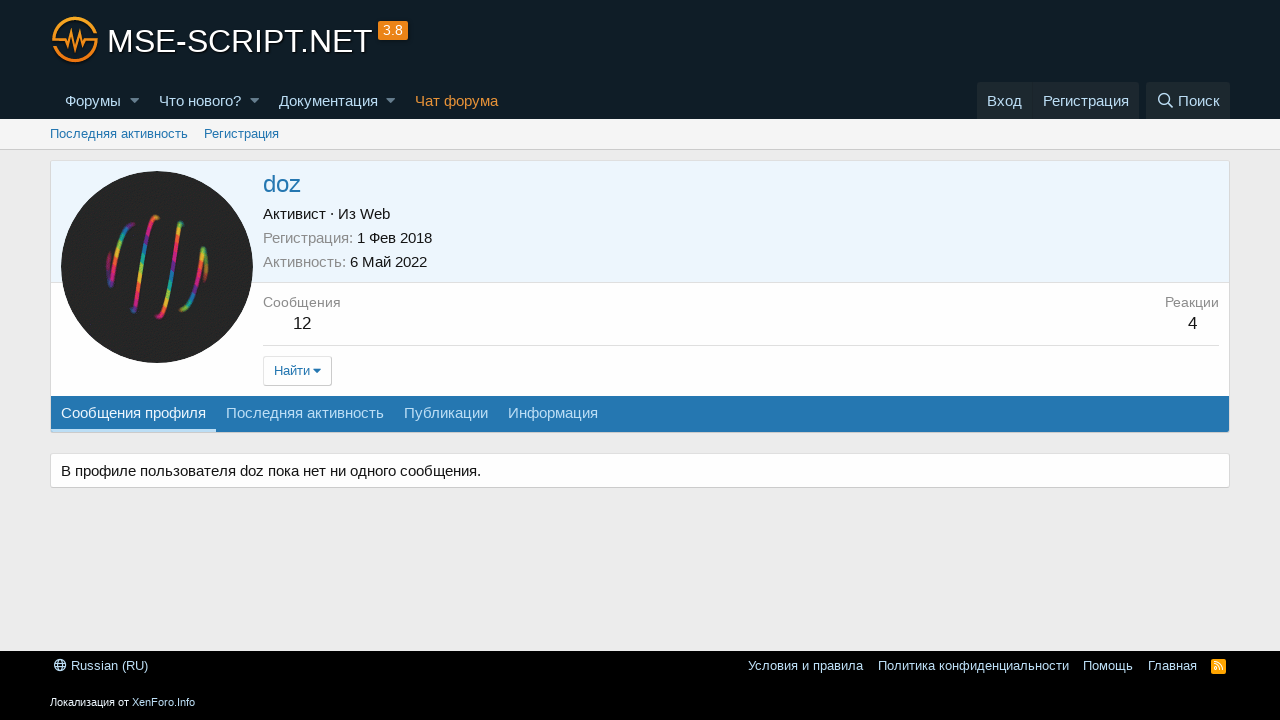

--- FILE ---
content_type: text/css; charset=utf-8
request_url: https://mse-script.net/css.php?css=public%3Amember.less%2Cpublic%3Aextra.less&s=1&l=2&d=1678050383&k=777a01b33344a152a707c0f93155c2f7047ba3fe
body_size: 714
content:
@charset "UTF-8";

/********* public:member.less ********/
.memberHeader:before,.memberHeader:after{content:" ";display:table}.memberHeader:after{clear:both}.memberHeader-main{background:#edf6fd;border-bottom:1px solid #dfdfdf;border-radius:2px 2px 0 0}.memberHeader-avatar{float:left;padding:10px}.memberHeader-content{padding:10px;padding-left:212px}.memberHeader-actionTop{float:right}.memberHeader-name{margin:0;margin-top:-.15em;padding:0;font-weight:400;font-size:24px;color:#2577b1}.memberHeader-banners,.memberHeader-blurb{margin-top:3px}.memberHeader-separator{margin:10px 0;border:none;border-top:1px solid #dfdfdf}.memberHeader-stats{font-size:17px}.memberHeader-stats .pairs.pairs--row{min-width:100px}@media (max-width:650px){.memberHeader-avatar .avatar{width:96px;height:96px;font-size:58px}.memberHeader-content{padding-left:116px}}@media (max-width:480px){.memberHeader-avatar{display:block;float:none;padding-bottom:0;text-align:center}.memberHeader-avatar .avatarWrapper-update{font-size:13px}.memberHeader-content{padding-left:10px}.memberHeader-main .memberHeader-content{display:flex;flex-direction:column;padding-top:0;min-height:0;text-align:center}.memberHeader-name{text-align:center;margin-top:0}.memberHeader-actionTop{float:none;order:2;margin-top:3px}.memberHeader-buttons{text-align:center}.memberHeader-banners,.memberHeader-blurb{text-align:inherit}}.block-tabHeader.block-tabHeader--memberTabs{border-bottom:none}.memberOverviewBlocks{list-style:none;margin:0;padding:0;display:flex;flex-wrap:wrap;align-items:stretch}.memberOverviewBlocks>li{width:33.3%;max-width:100%;padding:6px 10px}@media (max-width:1150px){.memberOverviewBlocks>li{width:50%}}@media (max-width:580px){.memberOverviewBlocks>li{width:100%}}.memberOverviewBlock{display:flex;flex-direction:column}.memberOverviewBlock-list{list-style:none;margin:0;padding:0}.memberOverviewBlock-list>li{margin:6px 0}.memberOverviewBlock-seeMore{background:#f5f5f5;border:1px solid #dfdfdf;padding:3px;text-align:center;margin-top:auto}

/********* public:extra.less ********/
.p-header-logo{position:relative;padding:10px 0}.p-header-logo::after{position:absolute;right:-35px;top:15px;padding:0 5px;content:"3.8";font-weight:100;font-size:14px;border-radius:2px;color:#fff;background-color:#eb8417;box-shadow:1px 1px 4px rgba(0,0,0,0.4)}.p-header-logo.p-header-logo--image a{display:flex;align-items:center}.p-header-logo.p-header-logo--image a:after{content:"MSE-Script.NET";font-size:32px;color:#fff;text-shadow:1px 1px 2px #000;text-transform:uppercase}.p-header-logo.p-header-logo--image a img{width:50px;margin-right:7px}.avatar img{background-color:transparent}.message-avatar-wrapper .avatar.avatar--l{width:110px;height:110px;line-height:110px;font-size:90px;border-radius:1px}.BRMSContainer.brmsTopTabs .brmsStatisticHeader{padding:0}.p-navgroup-link{background-color:rgba(255,255,255,0.05)}

--- FILE ---
content_type: image/svg+xml
request_url: https://mse-script.net/styles/img/mse_logo.svg
body_size: 1376
content:
<svg width="65px" height="65px" viewBox="0 0 65 65" version="1.1" xmlns="http://www.w3.org/2000/svg" xmlns:xlink="http://www.w3.org/1999/xlink">
   <defs>
      <linearGradient x1="50%" y1="0%" x2="50%" y2="100%" id="linearGradient-1">
         <stop stop-color="#F9CE3B" stop-opacity="0.5" offset="0%"></stop>
         <stop stop-color="#000000" stop-opacity="0.5" offset="100%"></stop>
      </linearGradient>
      <linearGradient x1="50%" y1="0%" x2="50%" y2="100%" id="linearGradient-2">
         <stop stop-color="#F6AB25" offset="0%"></stop>
         <stop stop-color="#EA7310" offset="100%"></stop>
      </linearGradient>
      <path d="M0,31.312346 L16.200674,31.3591369 C17.5911403,34.9876146 18.9817113,38.6165082 20.3723867,42.2458177 C21.6947883,36.6262316 23.017399,31.0061256 24.3402188,25.3854996 C26.0600309,32.8556656 27.7799476,40.3266113 29.4999688,47.7983369 C31.5543021,40.7492891 33.6087922,33.6994613 35.6634391,26.6488537 C36.8029754,31.332622 37.9426162,36.0169102 39.0823616,40.7017183 C40.5512436,37.5721875 42.0202302,34.4423967 43.4893213,31.312346 L54.859591,31.312346 C54.0705727,46.1810877 38.0375514,59.6252028 21.0781276,53.413244 C12.8424452,50.3966352 8.98972733,45.5344376 5.42636321,37.8786678 L0.909621578,37.8786678 C1.26155103,39.5706265 2.44186344,41.9136024 3.24640805,43.3376052 C4.81472111,46.1135529 6.54268845,48.8731237 8.89233508,50.8709388 C10.6570009,52.3713668 12.3725786,53.8502709 14.4441633,55.0665222 C20.9899884,58.9094581 31.0929044,60.4808523 39.615588,57.2812911 C50.8128728,53.0775973 59.0261284,43.3861118 58.9999375,27.9278048 L58.9842544,27.9122078 L41.1525348,27.9122078 C40.5775913,29.0871791 40.0025432,30.2621504 39.4273905,31.4371217 L39.4117073,31.4371217 C38.2513125,25.9891022 37.0907608,20.5405627 35.9300523,15.0915034 C33.7869525,22.3069709 31.6435913,29.5231662 29.4999688,36.7400895 C27.8795877,29.1711948 26.2589975,21.6014682 24.6381983,14.0309098 C23.0178172,19.9987762 21.397227,25.9672144 19.7764278,31.9362245 L19.7607446,31.9362245 C19.2014842,30.5950416 18.6421192,29.2537027 18.0826496,27.9122078 L4.14034649,27.9122078 C4.58794304,13.1134964 21.1413306,-0.377721478 37.8277111,5.73332499 C43.5824791,7.84094274 47.9941438,11.3167262 51.0015409,16.152097 C51.9842459,17.7320694 52.7574242,19.5723552 53.5735743,21.2990951 L58.090316,21.2990951 C57.5153724,19.8903773 56.9403243,18.4814515 56.3651716,17.0723178 C51.1602542,5.59965901 35.7540876,-4.45741936 18.9765881,2.05244148 C9.47010162,5.74112347 2.54552894,13.4260596 0.423444528,24.4496818 C0.0269749847,26.5091049 0.0047049392,28.8202631 0,31.312346 Z" id="path-3"></path>
      <filter x="-9.3%" y="-5.9%" width="118.6%" height="118.6%" filterUnits="objectBoundingBox" id="filter-4">
         <feOffset dx="0" dy="2" in="SourceAlpha" result="shadowOffsetOuter1"></feOffset>
         <feGaussianBlur stdDeviation="1.5" in="shadowOffsetOuter1" result="shadowBlurOuter1"></feGaussianBlur>
         <feColorMatrix values="0 0 0 0 0   0 0 0 0 0   0 0 0 0 0  0 0 0 0.5 0" type="matrix" in="shadowBlurOuter1"></feColorMatrix>
      </filter>
   </defs>
   <g id="Page-1" stroke="none" stroke-width="1" fill="none" fill-rule="evenodd">
      <g id="mse_logo" transform="translate(3.000000, 1.000000)">
         <g id="path-2-link" fill="#000000" fill-rule="nonzero">
            <path d="M0,31.312346 L16.200674,31.3591369 C17.5911403,34.9876146 18.9817113,38.6165082 20.3723867,42.2458177 C21.6947883,36.6262316 23.017399,31.0061256 24.3402188,25.3854996 C26.0600309,32.8556656 27.7799476,40.3266113 29.4999688,47.7983369 C31.5543021,40.7492891 33.6087922,33.6994613 35.6634391,26.6488537 C36.8029754,31.332622 37.9426162,36.0169102 39.0823616,40.7017183 C40.5512436,37.5721875 42.0202302,34.4423967 43.4893213,31.312346 L54.859591,31.312346 C54.0705727,46.1810877 38.0375514,59.6252028 21.0781276,53.413244 C12.8424452,50.3966352 8.98972733,45.5344376 5.42636321,37.8786678 L0.909621578,37.8786678 C1.26155103,39.5706265 2.44186344,41.9136024 3.24640805,43.3376052 C4.81472111,46.1135529 6.54268845,48.8731237 8.89233508,50.8709388 C10.6570009,52.3713668 12.3725786,53.8502709 14.4441633,55.0665222 C20.9899884,58.9094581 31.0929044,60.4808523 39.615588,57.2812911 C50.8128728,53.0775973 59.0261284,43.3861118 58.9999375,27.9278048 L58.9842544,27.9122078 L41.1525348,27.9122078 C40.5775913,29.0871791 40.0025432,30.2621504 39.4273905,31.4371217 L39.4117073,31.4371217 C38.2513125,25.9891022 37.0907608,20.5405627 35.9300523,15.0915034 C33.7869525,22.3069709 31.6435913,29.5231662 29.4999688,36.7400895 C27.8795877,29.1711948 26.2589975,21.6014682 24.6381983,14.0309098 C23.0178172,19.9987762 21.397227,25.9672144 19.7764278,31.9362245 L19.7607446,31.9362245 C19.2014842,30.5950416 18.6421192,29.2537027 18.0826496,27.9122078 L4.14034649,27.9122078 C4.58794304,13.1134964 21.1413306,-0.377721478 37.8277111,5.73332499 C43.5824791,7.84094274 47.9941438,11.3167262 51.0015409,16.152097 C51.9842459,17.7320694 52.7574242,19.5723552 53.5735743,21.2990951 L58.090316,21.2990951 C57.5153724,19.8903773 56.9403243,18.4814515 56.3651716,17.0723178 C51.1602542,5.59965901 35.7540876,-4.45741936 18.9765881,2.05244148 C9.47010162,5.74112347 2.54552894,13.4260596 0.423444528,24.4496818 C0.0269749847,26.5091049 0.0047049392,28.8202631 0,31.312346 Z" id="path-2"></path>
         </g>
         <g id="path-2-link" fill="url(#linearGradient-1)">
            <path d="M0,31.312346 L16.200674,31.3591369 C17.5911403,34.9876146 18.9817113,38.6165082 20.3723867,42.2458177 C21.6947883,36.6262316 23.017399,31.0061256 24.3402188,25.3854996 C26.0600309,32.8556656 27.7799476,40.3266113 29.4999688,47.7983369 C31.5543021,40.7492891 33.6087922,33.6994613 35.6634391,26.6488537 C36.8029754,31.332622 37.9426162,36.0169102 39.0823616,40.7017183 C40.5512436,37.5721875 42.0202302,34.4423967 43.4893213,31.312346 L54.859591,31.312346 C54.0705727,46.1810877 38.0375514,59.6252028 21.0781276,53.413244 C12.8424452,50.3966352 8.98972733,45.5344376 5.42636321,37.8786678 L0.909621578,37.8786678 C1.26155103,39.5706265 2.44186344,41.9136024 3.24640805,43.3376052 C4.81472111,46.1135529 6.54268845,48.8731237 8.89233508,50.8709388 C10.6570009,52.3713668 12.3725786,53.8502709 14.4441633,55.0665222 C20.9899884,58.9094581 31.0929044,60.4808523 39.615588,57.2812911 C50.8128728,53.0775973 59.0261284,43.3861118 58.9999375,27.9278048 L58.9842544,27.9122078 L41.1525348,27.9122078 C40.5775913,29.0871791 40.0025432,30.2621504 39.4273905,31.4371217 L39.4117073,31.4371217 C38.2513125,25.9891022 37.0907608,20.5405627 35.9300523,15.0915034 C33.7869525,22.3069709 31.6435913,29.5231662 29.4999688,36.7400895 C27.8795877,29.1711948 26.2589975,21.6014682 24.6381983,14.0309098 C23.0178172,19.9987762 21.397227,25.9672144 19.7764278,31.9362245 L19.7607446,31.9362245 C19.2014842,30.5950416 18.6421192,29.2537027 18.0826496,27.9122078 L4.14034649,27.9122078 C4.58794304,13.1134964 21.1413306,-0.377721478 37.8277111,5.73332499 C43.5824791,7.84094274 47.9941438,11.3167262 51.0015409,16.152097 C51.9842459,17.7320694 52.7574242,19.5723552 53.5735743,21.2990951 L58.090316,21.2990951 C57.5153724,19.8903773 56.9403243,18.4814515 56.3651716,17.0723178 C51.1602542,5.59965901 35.7540876,-4.45741936 18.9765881,2.05244148 C9.47010162,5.74112347 2.54552894,13.4260596 0.423444528,24.4496818 C0.0269749847,26.5091049 0.0047049392,28.8202631 0,31.312346 Z" id="path-2"></path>
         </g>
         <g id="path-2-link">
            <g id="path-2">
               <use fill="black" fill-opacity="1" filter="url(#filter-4)" xlink:href="#path-3"></use>
               <use fill="url(#linearGradient-2)" fill-rule="evenodd" xlink:href="#path-3"></use>
            </g>
         </g>
      </g>
   </g>
</svg>

--- FILE ---
content_type: application/javascript
request_url: https://mse-script.net/js/vendor/vendor-compiled.js?_v=2cf7d963
body_size: 21506
content:
/*
 Sticky-kit v1.1.4 | MIT | Leaf Corcoran 2015 | http://leafo.net
*/
(function(){var d=window.jQuery;var k=d(window);var J=d(document);d.fn.stick_in_parent=function(b){var w;null==b&&(b={});var u=b.sticky_class;var E=b.inner_scrolling;var K=b.recalc_every;var x=b.parent;var n=b.offset_top;var q=b.spacer;var y=b.bottoming;var F=k.height();var G=J.height();null==n&&(n=0);null==x&&(x=void 0);null==E&&(E=!0);null==u&&(u="is_stuck");null==y&&(y=!0);var M=function(a){if(window.getComputedStyle){a=window.getComputedStyle(a[0]);var b=parseFloat(a.getPropertyValue("width"))+
parseFloat(a.getPropertyValue("margin-left"))+parseFloat(a.getPropertyValue("margin-right"));"border-box"!==a.getPropertyValue("box-sizing")&&(b+=parseFloat(a.getPropertyValue("border-left-width"))+parseFloat(a.getPropertyValue("border-right-width"))+parseFloat(a.getPropertyValue("padding-left"))+parseFloat(a.getPropertyValue("padding-right")));return b}return a.outerWidth(!0)};var N=function(a,b,t,z,A,r,p,H){var l,e;if(!a.data("sticky_kit")){a.data("sticky_kit",!0);var w=G;var g=a.parent();null!=
x&&(g=g.closest(x));if(!g.length)throw"failed to find stick parent";var c=0;var v=l=!1;(e=null!=q?q&&a.closest(q):d("<div />"))&&e.css("position",a.css("position"));var B=function(){if(!H){F=k.height();w=G=J.height();var d=parseInt(g.css("border-top-width"),10);var m=parseInt(g.css("padding-top"),10);b=parseInt(g.css("padding-bottom"),10);t=g.offset().top+d+m;z=g.height();if(l){v=l=!1;c=n;null==q&&(a.insertAfter(e),e.detach());a.css({position:"",top:"",width:"",bottom:""}).removeClass(u);var h=!0}A=
a.offset().top-(parseInt(a.css("margin-top"),10)||0)-n;r=a.outerHeight(!0);p=a.css("float");e&&e.css({width:M(a),height:r,display:a.css("display"),"vertical-align":a.css("vertical-align"),"float":p});if(h)return f()}};B();var I=void 0;c=n;var C=K;var f=function(){var d;if(!H&&r!==z){var m=!1;null!=C&&(--C,0>=C&&(C=K,B(),m=!0));m||G===w||B();var h=k.scrollTop();null!=I&&(d=h-I);I=h;if(l){if(y){var f=h+r+c>z+t;v&&!f&&(v=!1,a.css({position:"fixed",bottom:"",top:c}).trigger("sticky_kit:unbottom"))}if(h<
A||0===h&&h===A)l=!1,c=n,null==q&&("left"!==p&&"right"!==p||a.insertAfter(e),e.detach()),m={position:"",width:"",top:""},a.css(m).removeClass(u).trigger("sticky_kit:unstick");E&&r+n>F&&!v&&(c-=d,c=Math.max(F-r,c),c=Math.min(n,c),l&&a.css({top:c+"px"}))}else h>A&&(l=!0,m={position:"fixed",top:c},m.width="border-box"===a.css("box-sizing")?a.outerWidth()+"px":a.width()+"px",a.css(m).addClass(u),null==q&&(a.after(e),"left"!==p&&"right"!==p||e.append(a)),a.trigger("sticky_kit:stick"));if(l&&y&&(null==
f&&(f=h+r+c>z+t),!v&&f))return v=!0,"static"===g.css("position")&&g.css({position:"relative"}),a.css({position:"absolute",bottom:b,top:"auto"}).trigger("sticky_kit:bottom")}};var D=function(){B();return f()};var L=function(){H=!0;k.off("touchmove",f);k.off("scroll",f);k.off("resize",D);d(document.body).off("sticky_kit:recalc",D);a.off("sticky_kit:detach",L);a.removeData("sticky_kit");a.css({position:"",bottom:"",top:"",width:""});g.position("position","");if(l)return null==q&&("left"!==p&&"right"!==
p||a.insertAfter(e),e.remove()),a.removeClass(u)};k.on("touchmove",f);k.on("scroll",f);k.on("resize",D);d(document.body).on("sticky_kit:recalc",D);a.on("sticky_kit:detach",L);return setTimeout(f,0)}};var t=0;for(w=this.length;t<w;t++)b=this[t],N(d(b));return this}}).call(this);

(function defineMustache(global,factory){if(typeof exports==="object"&&exports&&typeof exports.nodeName!=="string"){factory(exports)}else if(typeof define==="function"&&define.amd){define(["exports"],factory)}else{global.Mustache={};factory(global.Mustache)}})(this,function mustacheFactory(mustache){var objectToString=Object.prototype.toString;var isArray=Array.isArray||function isArrayPolyfill(object){return objectToString.call(object)==="[object Array]"};function isFunction(object){return typeof object==="function"}function typeStr(obj){return isArray(obj)?"array":typeof obj}function escapeRegExp(string){return string.replace(/[\-\[\]{}()*+?.,\\\^$|#\s]/g,"\\$&")}function hasProperty(obj,propName){return obj!=null&&typeof obj==="object"&&propName in obj}var regExpTest=RegExp.prototype.test;function testRegExp(re,string){return regExpTest.call(re,string)}var nonSpaceRe=/\S/;function isWhitespace(string){return!testRegExp(nonSpaceRe,string)}var entityMap={"&":"&amp;","<":"&lt;",">":"&gt;",'"':"&quot;","'":"&#39;","/":"&#x2F;","`":"&#x60;","=":"&#x3D;"};function escapeHtml(string){return String(string).replace(/[&<>"'`=\/]/g,function fromEntityMap(s){return entityMap[s]})}var whiteRe=/\s*/;var spaceRe=/\s+/;var equalsRe=/\s*=/;var curlyRe=/\s*\}/;var tagRe=/#|\^|\/|>|\{|&|=|!/;function parseTemplate(template,tags){if(!template)return[];var sections=[];var tokens=[];var spaces=[];var hasTag=false;var nonSpace=false;function stripSpace(){if(hasTag&&!nonSpace){while(spaces.length)delete tokens[spaces.pop()]}else{spaces=[]}hasTag=false;nonSpace=false}var openingTagRe,closingTagRe,closingCurlyRe;function compileTags(tagsToCompile){if(typeof tagsToCompile==="string")tagsToCompile=tagsToCompile.split(spaceRe,2);if(!isArray(tagsToCompile)||tagsToCompile.length!==2)throw new Error("Invalid tags: "+tagsToCompile);openingTagRe=new RegExp(escapeRegExp(tagsToCompile[0])+"\\s*");closingTagRe=new RegExp("\\s*"+escapeRegExp(tagsToCompile[1]));closingCurlyRe=new RegExp("\\s*"+escapeRegExp("}"+tagsToCompile[1]))}compileTags(tags||mustache.tags);var scanner=new Scanner(template);var start,type,value,chr,token,openSection;while(!scanner.eos()){start=scanner.pos;value=scanner.scanUntil(openingTagRe);if(value){for(var i=0,valueLength=value.length;i<valueLength;++i){chr=value.charAt(i);if(isWhitespace(chr)){spaces.push(tokens.length)}else{nonSpace=true}tokens.push(["text",chr,start,start+1]);start+=1;if(chr==="\n")stripSpace()}}if(!scanner.scan(openingTagRe))break;hasTag=true;type=scanner.scan(tagRe)||"name";scanner.scan(whiteRe);if(type==="="){value=scanner.scanUntil(equalsRe);scanner.scan(equalsRe);scanner.scanUntil(closingTagRe)}else if(type==="{"){value=scanner.scanUntil(closingCurlyRe);scanner.scan(curlyRe);scanner.scanUntil(closingTagRe);type="&"}else{value=scanner.scanUntil(closingTagRe)}if(!scanner.scan(closingTagRe))throw new Error("Unclosed tag at "+scanner.pos);token=[type,value,start,scanner.pos];tokens.push(token);if(type==="#"||type==="^"){sections.push(token)}else if(type==="/"){openSection=sections.pop();if(!openSection)throw new Error('Unopened section "'+value+'" at '+start);if(openSection[1]!==value)throw new Error('Unclosed section "'+openSection[1]+'" at '+start)}else if(type==="name"||type==="{"||type==="&"){nonSpace=true}else if(type==="="){compileTags(value)}}openSection=sections.pop();if(openSection)throw new Error('Unclosed section "'+openSection[1]+'" at '+scanner.pos);return nestTokens(squashTokens(tokens))}function squashTokens(tokens){var squashedTokens=[];var token,lastToken;for(var i=0,numTokens=tokens.length;i<numTokens;++i){token=tokens[i];if(token){if(token[0]==="text"&&lastToken&&lastToken[0]==="text"){lastToken[1]+=token[1];lastToken[3]=token[3]}else{squashedTokens.push(token);lastToken=token}}}return squashedTokens}function nestTokens(tokens){var nestedTokens=[];var collector=nestedTokens;var sections=[];var token,section;for(var i=0,numTokens=tokens.length;i<numTokens;++i){token=tokens[i];switch(token[0]){case"#":case"^":collector.push(token);sections.push(token);collector=token[4]=[];break;case"/":section=sections.pop();section[5]=token[2];collector=sections.length>0?sections[sections.length-1][4]:nestedTokens;break;default:collector.push(token)}}return nestedTokens}function Scanner(string){this.string=string;this.tail=string;this.pos=0}Scanner.prototype.eos=function eos(){return this.tail===""};Scanner.prototype.scan=function scan(re){var match=this.tail.match(re);if(!match||match.index!==0)return"";var string=match[0];this.tail=this.tail.substring(string.length);this.pos+=string.length;return string};Scanner.prototype.scanUntil=function scanUntil(re){var index=this.tail.search(re),match;switch(index){case-1:match=this.tail;this.tail="";break;case 0:match="";break;default:match=this.tail.substring(0,index);this.tail=this.tail.substring(index)}this.pos+=match.length;return match};function Context(view,parentContext){this.view=view;this.cache={".":this.view};this.parent=parentContext}Context.prototype.push=function push(view){return new Context(view,this)};Context.prototype.lookup=function lookup(name){var cache=this.cache;var value;if(cache.hasOwnProperty(name)){value=cache[name]}else{var context=this,names,index,lookupHit=false;while(context){if(name.indexOf(".")>0){value=context.view;names=name.split(".");index=0;while(value!=null&&index<names.length){if(index===names.length-1)lookupHit=hasProperty(value,names[index]);value=value[names[index++]]}}else{value=context.view[name];lookupHit=hasProperty(context.view,name)}if(lookupHit)break;context=context.parent}cache[name]=value}if(isFunction(value))value=value.call(this.view);return value};function Writer(){this.cache={}}Writer.prototype.clearCache=function clearCache(){this.cache={}};Writer.prototype.parse=function parse(template,tags){var cache=this.cache;var tokens=cache[template];if(tokens==null)tokens=cache[template]=parseTemplate(template,tags);return tokens};Writer.prototype.render=function render(template,view,partials){var tokens=this.parse(template);var context=view instanceof Context?view:new Context(view);return this.renderTokens(tokens,context,partials,template)};Writer.prototype.renderTokens=function renderTokens(tokens,context,partials,originalTemplate){var buffer="";var token,symbol,value;for(var i=0,numTokens=tokens.length;i<numTokens;++i){value=undefined;token=tokens[i];symbol=token[0];if(symbol==="#")value=this.renderSection(token,context,partials,originalTemplate);else if(symbol==="^")value=this.renderInverted(token,context,partials,originalTemplate);else if(symbol===">")value=this.renderPartial(token,context,partials,originalTemplate);else if(symbol==="&")value=this.unescapedValue(token,context);else if(symbol==="name")value=this.escapedValue(token,context);else if(symbol==="text")value=this.rawValue(token);if(value!==undefined)buffer+=value}return buffer};Writer.prototype.renderSection=function renderSection(token,context,partials,originalTemplate){var self=this;var buffer="";var value=context.lookup(token[1]);function subRender(template){return self.render(template,context,partials)}if(!value)return;if(isArray(value)){for(var j=0,valueLength=value.length;j<valueLength;++j){buffer+=this.renderTokens(token[4],context.push(value[j]),partials,originalTemplate)}}else if(typeof value==="object"||typeof value==="string"||typeof value==="number"){buffer+=this.renderTokens(token[4],context.push(value),partials,originalTemplate)}else if(isFunction(value)){if(typeof originalTemplate!=="string")throw new Error("Cannot use higher-order sections without the original template");value=value.call(context.view,originalTemplate.slice(token[3],token[5]),subRender);if(value!=null)buffer+=value}else{buffer+=this.renderTokens(token[4],context,partials,originalTemplate)}return buffer};Writer.prototype.renderInverted=function renderInverted(token,context,partials,originalTemplate){var value=context.lookup(token[1]);if(!value||isArray(value)&&value.length===0)return this.renderTokens(token[4],context,partials,originalTemplate)};Writer.prototype.renderPartial=function renderPartial(token,context,partials){if(!partials)return;var value=isFunction(partials)?partials(token[1]):partials[token[1]];if(value!=null)return this.renderTokens(this.parse(value),context,partials,value)};Writer.prototype.unescapedValue=function unescapedValue(token,context){var value=context.lookup(token[1]);if(value!=null)return value};Writer.prototype.escapedValue=function escapedValue(token,context){var value=context.lookup(token[1]);if(value!=null)return mustache.escape(value)};Writer.prototype.rawValue=function rawValue(token){return token[1]};mustache.name="mustache.js";mustache.version="2.2.1";mustache.tags=["{{","}}"];var defaultWriter=new Writer;mustache.clearCache=function clearCache(){return defaultWriter.clearCache()};mustache.parse=function parse(template,tags){return defaultWriter.parse(template,tags)};mustache.render=function render(template,view,partials){if(typeof template!=="string"){throw new TypeError('Invalid template! Template should be a "string" '+'but "'+typeStr(template)+'" was given as the first '+"argument for mustache#render(template, view, partials)")}return defaultWriter.render(template,view,partials)};mustache.to_html=function to_html(template,view,partials,send){var result=mustache.render(template,view,partials);if(isFunction(send)){send(result)}else{return result}};mustache.escape=escapeHtml;mustache.Scanner=Scanner;mustache.Context=Context;mustache.Writer=Writer});


/*
 Pikaday

 Copyright ? 2014 David Bushell | BSD & MIT license | https://github.com/dbushell/Pikaday
*/
(function(p,n){if("object"===typeof exports){try{var u=require("moment")}catch(k){}module.exports=n(u)}else"function"===typeof define&&define.amd?define(function(k){try{u=k("moment")}catch(y){}return n(u)}):p.Pikaday=n(p.moment)})(this,function(p){var n="function"===typeof p,u=!!window.addEventListener,k=window.document,y=window.setTimeout,q=function(a,b,d,c){u?a.addEventListener(b,d,!!c):a.attachEvent("on"+b,d)},v=function(a,b,d,c){u?a.removeEventListener(b,d,!!c):a.detachEvent("on"+b,d)},C=function(a,
b,d){if(k.createEvent){var c=k.createEvent("HTMLEvents");c.initEvent(b,!0,!1);c=w(c,d);a.dispatchEvent(c)}else k.createEventObject&&(c=k.createEventObject(),c=w(c,d),a.fireEvent("on"+b,c))},f=function(a,b){return-1!==(" "+a.className+" ").indexOf(" "+b+" ")},D=function(a){return/Array/.test(Object.prototype.toString.call(a))},m=function(a){return/Date/.test(Object.prototype.toString.call(a))&&!isNaN(a.getTime())},M=function(a,b){return[31,0===a%4&&0!==a%100||0===a%400?29:28,31,30,31,30,31,31,30,31,
30,31][b]},A=function(a){m(a)&&a.setHours(0,0,0,0)},F=function(a,b){a=new Date(a.getTime());b=new Date(b.getTime());A(a);A(b);return a.getTime()===b.getTime()},w=function(a,b,d){var c,l;for(c in b)if((l=void 0!==a[c])&&"object"===typeof b[c]&&null!==b[c]&&void 0===b[c].nodeName)m(b[c])?d&&(a[c]=new Date(b[c].getTime())):D(b[c])?d&&(a[c]=b[c].slice(0)):a[c]=w({},b[c],d);else if(d||!l)a[c]=b[c];return a},G=function(a){0>a.month&&(a.year-=Math.ceil(Math.abs(a.month)/12),a.month+=12);11<a.month&&(a.year+=
Math.floor(Math.abs(a.month)/12),a.month-=12);return a},r={field:null,bound:void 0,position:"bottom left",reposition:!0,format:null,inputFormats:null,defaultDate:null,setDefaultDate:!1,firstDay:0,formatStrict:!1,minDate:null,maxDate:null,yearRange:10,showWeekNumber:!1,minYear:0,maxYear:9999,minMonth:void 0,maxMonth:void 0,startRange:null,endRange:null,isRTL:!1,yearSuffix:"",showMonthAfterYear:!1,showDaysInNextAndPreviousMonths:!1,numberOfMonths:1,showTime:!0,showMinutes:!0,showSeconds:!1,use24hour:!1,
incrementHourBy:1,incrementMinuteBy:1,incrementSecondBy:1,timeLabel:null,autoClose:!0,mainCalendar:"left",container:void 0,i18n:{previousMonth:"Previous Month",nextMonth:"Next Month",months:"January February March April May June July August September October November December".split(" "),weekdays:"Sunday Monday Tuesday Wednesday Thursday Friday Saturday".split(" "),weekdaysShort:"Sun Mon Tue Wed Thu Fri Sat".split(" "),midnight:"Midnight",noon:"Noon"},theme:null,onSelect:null,onOpen:null,onClose:null,
onDraw:null},N=function(a,b,d){for(b+=a.firstDay;7<=b;)b-=7;return d?a.i18n.weekdaysShort[b]:a.i18n.weekdays[b]},O=function(a){var b=[],d="false";if(a.isEmpty)if(a.showDaysInNextAndPreviousMonths)b.push("is-outside-current-month");else return'<td class="is-empty"></td>';a.isDisabled&&b.push("is-disabled");a.isToday&&b.push("is-today");a.isSelected&&(b.push("is-selected"),d="true");a.isInRange&&b.push("is-inrange");a.isStartRange&&b.push("is-startrange");a.isEndRange&&b.push("is-endrange");return'<td data-day="'+
a.day+'" class="'+b.join(" ")+'" aria-selected="'+d+'"><button class="pika-button pika-day" type="button" data-pika-year="'+a.year+'" data-pika-month="'+a.month+'" data-pika-day="'+a.day+'">'+a.day+"</button></td>"},P=function(a,b,d){var c=new Date(d,0,1);return'<td class="pika-week">'+Math.ceil(((new Date(d,b,a)-c)/864E5+c.getDay()+1)/7)+"</td>"},Q=function(a,b){return"<tr>"+(b?a.reverse():a).join("")+"</tr>"},J=function(a,b,d,c,l,h){var e,g=a._o,k=d===g.minYear,f=d===g.maxYear;h='<div id="'+h+'" class="pika-title" role="heading" aria-live="assertive">';
var m=!0,p=!0;var n=[];for(e=0;12>e;e++)n.push('<option value="'+(d===l?e-b:12+e-b)+'"'+(e===c?' selected="selected"':"")+(k&&e<g.minMonth||f&&e>g.maxMonth?'disabled="disabled"':"")+">"+g.i18n.months[e]+"</option>");l='<div class="pika-label">'+g.i18n.months[c]+'<select class="pika-select pika-select-month" tabindex="-1">'+n.join("")+"</select></div>";if(D(g.yearRange)){e=g.yearRange[0];var q=g.yearRange[1]+1}else e=d-g.yearRange,q=1+d+g.yearRange;for(n=[];e<q&&e<=g.maxYear;e++)e>=g.minYear&&n.push('<option value="'+
e+'"'+(e===d?' selected="selected"':"")+">"+e+"</option>");d='<div class="pika-label">'+d+g.yearSuffix+'<select class="pika-select pika-select-year" tabindex="-1">'+n.join("")+"</select></div>";h=g.showMonthAfterYear?h+(d+l):h+(l+d);k&&(0===c||g.minMonth>=c)&&(m=!1);f&&(11===c||g.maxMonth<=c)&&(p=!1);0===b&&(h+='<button class="pika-prev'+(m?"":" is-disabled")+'" type="button">'+g.i18n.previousMonth+"</button>");b===a._o.numberOfMonths-1&&(h+='<button class="pika-next'+(p?"":" is-disabled")+'" type="button">'+
g.i18n.nextMonth+"</button>");return h+"</div>"},E=function(a,b,d,c,l){l=l||1;d='<td><select class="pika-select '+d+'">';for(var h=0;h<a;h+=l)d+='<option value="'+h+'" '+(h==b?"selected":"")+">"+c(h)+"</option>";return d+"</select></td>"},R=function(a,b,d,c){a='<table cellpadding="0" cellspacing="0" class="pika-time"><tbody><tr>'+(null!==c.timeLabel?'<td class="pika-time-label">'+c.timeLabel+"</td>":"")+E(24,a,"pika-select-hour",function(a){if(c.use24hour)return a;a=a%12+(12>a?" AM":" PM");return"0 AM"==
a?c.i18n.midnight:"0 PM"==a?c.i18n.noon:a},c.incrementHourBy);c.showMinutes&&(a+="<td>:</td>"+E(60,b,"pika-select-minute",function(a){return 10>a?"0"+a:a},c.incrementMinuteBy));c.showSeconds&&(a+="<td>:</td>"+E(60,d,"pika-select-second",function(a){return 10>a?"0"+a:a},c.incrementSecondBy));return a+"</tr></tbody></table>"},H=function(a){var b=this,d=b.config(a);b._onMouseDown=function(a){if(b._v){a=a||window.event;var c=a.target||a.srcElement;if(c){if(!f(c,"is-disabled"))if(!f(c,"pika-button")||
f(c,"is-empty")||f(c.parentNode,"is-disabled"))f(c,"pika-prev")?b.prevMonth():f(c,"pika-next")&&b.nextMonth();else{var h=new Date(c.getAttribute("data-pika-year"),c.getAttribute("data-pika-month"),c.getAttribute("data-pika-day")),e=b._d||d.defaultDate;e&&m(e)&&d.showTime&&(h.setHours(e.getHours()),h.setMinutes(e.getMinutes()),d.showSeconds&&h.setSeconds(e.getSeconds()));b.setDate(h);d.bound&&y(function(){d.autoClose&&b.hide();d.field&&d.field.blur()},100)}if(f(c,"pika-select"))b._c=!0;else if(a.preventDefault)a.preventDefault();
else return a.returnValue=!1}}};b._onChange=function(a){a=a||window.event;(a=a.target||a.srcElement)&&(f(a,"pika-select-month")?b.gotoMonth(a.value):f(a,"pika-select-year")?b.gotoYear(a.value):f(a,"pika-select-hour")?b.setTime(a.value):f(a,"pika-select-minute")?b.setTime(null,a.value):f(a,"pika-select-second")&&b.setTime(null,null,a.value))};b._onKeyChange=function(a){a=a||window.event;if(b.isVisible())switch(a.keyCode){case 13:case 27:d.field.blur();break;case 37:a.preventDefault();b.adjustDate("subtract",
1);break;case 38:b.adjustDate("subtract",7);break;case 39:b.adjustDate("add",1);break;case 40:b.adjustDate("add",7)}};b._onInputChange=function(a){a.firedBy!==b&&(a=n?(a=p(d.field.value,d.inputFormats,d.formatStrict))&&a.isValid()?a.toDate():null:new Date(Date.parse(d.field.value)),m(a)&&b.setDate(a),b._v||b.show())};b._onInputFocus=function(){b.show()};b._onInputClick=function(){b.show()};b._onInputBlur=function(){var a=k.activeElement;do if(f(a,"pika-single"))return;while(a=a.parentNode);d.autoClose&&
!b._c&&(b._b=y(function(){b.hide()},50));b._c=!1};b._onClick=function(a){a=a||window.event;var c=a=a.target||a.srcElement;if(a){u||!f(a,"pika-select")||a.onchange||(a.setAttribute("onchange","return;"),q(a,"change",b._onChange));do if(f(c,"pika-single")||c===d.trigger||d.showTime&&f(c,"pika-time-container"))return;while(c=c.parentNode);b._v&&a!==d.trigger&&c!==d.trigger&&b.hide()}};b.el=k.createElement("div");b.el.className="pika-single"+(d.isRTL?" is-rtl":"")+(d.theme?" "+d.theme:"");q(b.el,"mousedown",
b._onMouseDown,!0);q(b.el,"touchend",b._onMouseDown,!0);q(b.el,"change",b._onChange);q(k,"keydown",b._onKeyChange);d.field&&(d.container?d.container.appendChild(b.el):d.bound?k.body.appendChild(b.el):d.field.parentNode.insertBefore(b.el,d.field.nextSibling),q(d.field,"change",b._onInputChange),d.defaultDate||(d.defaultDate=n&&d.field.value?p(d.field.value,d.inputFormats).toDate():new Date(Date.parse(d.field.value)),d.setDefaultDate=!0));a=d.defaultDate;m(a)?d.setDefaultDate?b.setDate(a,!0):b.gotoDate(a):
b.gotoDate(new Date);d.bound?(this.hide(),b.el.className+=" is-bound",q(d.trigger,"click",b._onInputClick),q(d.trigger,"focus",b._onInputFocus),q(d.trigger,"blur",b._onInputBlur)):this.show()};H.prototype={config:function(a){this._o||(this._o=w({},r,!0));a=w(this._o,a,!0);a.isRTL=!!a.isRTL;a.autoClose=!!a.autoClose;a.field=a.field&&a.field.nodeName?a.field:null;a.theme="string"===typeof a.theme&&a.theme?a.theme:null;a.bound=!!(void 0!==a.bound?a.field&&a.bound:a.field);a.trigger=a.trigger&&a.trigger.nodeName?
a.trigger:a.field;a.disableWeekends=!!a.disableWeekends;a.disableDayFn="function"===typeof a.disableDayFn?a.disableDayFn:null;var b=parseInt(a.numberOfMonths,10)||1;a.numberOfMonths=4<b?4:b;m(a.minDate)||(a.minDate=!1);m(a.maxDate)||(a.maxDate=!1);a.minDate&&a.maxDate&&a.maxDate<a.minDate&&(a.maxDate=a.minDate=!1);a.minDate&&this.setMinDate(a.minDate);a.maxDate&&this.setMaxDate(a.maxDate);D(a.yearRange)?(b=(new Date).getFullYear()-10,a.yearRange[0]=parseInt(a.yearRange[0],10)||b,a.yearRange[1]=parseInt(a.yearRange[1],
10)||b):(a.yearRange=Math.abs(parseInt(a.yearRange,10))||r.yearRange,100<a.yearRange&&(a.yearRange=100));null===a.format&&(a.format="YYYY-MM-DD",a.showTime&&(a.format+=" HH:mm:ss"));a.inputFormats||(a.inputFormats=a.format);return a},toString:function(a){return m(this._d)?n?p(this._d).format(a||this._o.format):this._o.showTime?this._d.toString():this._d.toDateString():""},getMoment:function(){return n?p(this._d):null},setMoment:function(a,b){n&&p.isMoment(a)&&this.setDate(a.toDate(),b)},getDate:function(){return m(this._d)?
new Date(this._d.getTime()):new Date},setTime:function(a,b,d){this._d||(this._d=new Date,this._d.setHours(0,0,0,0));a&&this._d.setHours(a);b&&this._d.setMinutes(b);d&&this._d.setSeconds(d);this.setDate(this._d)},setDate:function(a,b){if(!a)return this._d=null,this._o.field&&(this._o.field.value="",C(this._o.field,"change",{firedBy:this})),this.draw();"string"===typeof a&&(a=new Date(Date.parse(a)));if(m(a)){var d=this._o.minDate,c=this._o.maxDate;m(d)&&a<d?a=d:m(c)&&a>c&&(a=c);this._d=new Date(a.getTime());
this._o.showTime&&!this._o.showSeconds?this._d.setSeconds(0):this._o.showTime||A(this._d);this.gotoDate(this._d);this._o.field&&(this._o.field.value=this.toString(),C(this._o.field,"change",{firedBy:this}));b||"function"!==typeof this._o.onSelect||this._o.onSelect.call(this,this.getDate())}},gotoDate:function(a){var b=!0;if(m(a)){if(this.calendars){b=new Date(this.calendars[0].year,this.calendars[0].month,1);var d=new Date(this.calendars[this.calendars.length-1].year,this.calendars[this.calendars.length-
1].month,1),c=a.getTime();d.setMonth(d.getMonth()+1);d.setDate(d.getDate()-1);b=c<b.getTime()||d.getTime()<c}b&&(this.calendars=[{month:a.getMonth(),year:a.getFullYear(),hour:a.getHours(),minute:a.getMinutes(),second:a.getSeconds()}],"right"===this._o.mainCalendar&&(this.calendars[0].month+=1-this._o.numberOfMonths));this.adjustCalendars()}},adjustDate:function(a,b){var d=this.getDate(),c=864E5*parseInt(b),l;"add"===a?l=new Date(d.valueOf()+c):"subtract"===a&&(l=new Date(d.valueOf()-c));n&&("add"===
a?l=p(d).add(b,"days").toDate():"subtract"===a&&(l=p(d).subtract(b,"days").toDate()));this.setDate(l)},adjustCalendars:function(){this.calendars[0]=G(this.calendars[0]);for(var a=1;a<this._o.numberOfMonths;a++)this.calendars[a]=G({month:this.calendars[0].month+a,year:this.calendars[0].year});this.draw()},gotoToday:function(){this.gotoDate(new Date)},gotoMonth:function(a){isNaN(a)||(this.calendars[0].month=parseInt(a,10),this.adjustCalendars())},nextMonth:function(){this.calendars[0].month++;this.adjustCalendars()},
prevMonth:function(){this.calendars[0].month--;this.adjustCalendars()},gotoYear:function(a){isNaN(a)||(this.calendars[0].year=parseInt(a,10),this.adjustCalendars())},setMinDate:function(a){a instanceof Date?(this._o.showTime||A(a),this._o.minDate=a,this._o.minYear=a.getFullYear(),this._o.minMonth=a.getMonth()):(this._o.minDate=r.minDate,this._o.minYear=r.minYear,this._o.minMonth=r.minMonth,this._o.startRange=r.startRange);this.draw()},setMaxDate:function(a){a instanceof Date?(this._o.showTime||A(a),
this._o.maxDate=a,this._o.maxYear=a.getFullYear(),this._o.maxMonth=a.getMonth()):(this._o.maxDate=r.maxDate,this._o.maxYear=r.maxYear,this._o.maxMonth=r.maxMonth,this._o.endRange=r.endRange);this.draw()},setStartRange:function(a){this._o.startRange=a},setEndRange:function(a){this._o.endRange=a},draw:function(a){if(this._v||a){var b=this._o,d=b.minYear,c=b.maxYear,l=b.minMonth,h=b.maxMonth;a="";this._y<=d&&(this._y=d,!isNaN(l)&&this._m<l&&(this._m=l));this._y>=c&&(this._y=c,!isNaN(h)&&this._m>h&&(this._m=
h));d="pika-title-"+Math.random().toString(36).replace(/[^a-z]+/g,"").substr(0,2);for(c=0;c<b.numberOfMonths;c++)a+='<div class="pika-lendar">'+J(this,c,this.calendars[c].year,this.calendars[c].month,this.calendars[0].year,d)+this.render(this.calendars[c].year,this.calendars[c].month,d)+"</div>";b.showTime&&(d=this._d||this._o.defaultDate,a+='<div class="pika-time-container">'+R(d&&m(d)?d.getHours():0,d&&m(d)?d.getMinutes():0,d&&m(d)?d.getSeconds():0,b)+"</div>");this.el.innerHTML=a;b.bound&&"hidden"!==
b.field.type&&y(function(){b.trigger.focus()},1);if("function"===typeof this._o.onDraw)this._o.onDraw(this);b.bound&&b.field.setAttribute("aria-label","Use the arrow keys to pick a date")}},adjustPosition:function(){var a;if(!this._o.container){this.el.style.position="absolute";var b=a=this._o.trigger;var d=this.el.offsetWidth;var c=this.el.offsetHeight;var l=window.innerWidth||k.documentElement.clientWidth;var h=window.innerHeight||k.documentElement.clientHeight;var e=window.pageYOffset||k.body.scrollTop||
k.documentElement.scrollTop;if("function"===typeof a.getBoundingClientRect){b=a.getBoundingClientRect();var g=b.left+window.pageXOffset;var f=b.bottom+window.pageYOffset}else for(g=b.offsetLeft,f=b.offsetTop+b.offsetHeight;b=b.offsetParent;)g+=b.offsetLeft,f+=b.offsetTop;if(this._o.reposition&&g+d>l||-1<this._o.position.indexOf("right")&&0<g-d+a.offsetWidth)g=g-d+a.offsetWidth;if(this._o.reposition&&f+c>h+e||-1<this._o.position.indexOf("top")&&0<f-c-a.offsetHeight)f=f-c-a.offsetHeight;this.el.style.left=
g+"px";this.el.style.top=f+"px"}},render:function(a,b,d){var c=this._o,f=new Date,h=M(a,b),e=(new Date(a,b,1)).getDay(),g=[],k=[];c.showTime||A(f);0<c.firstDay&&(e-=c.firstDay,0>e&&(e+=7));for(var n=0===b?11:b-1,p=11===b?0:b+1,q=0===b?a-1:a,r=11===b?a+1:a,v=M(q,n),u=h+e,B=u;7<B;)B-=7;u+=7-B;B=c.minDate?new Date(c.minDate.getFullYear(),c.minDate.getMonth(),c.minDate.getDate()):null;for(var w=c.maxDate?new Date(c.maxDate.getFullYear(),c.maxDate.getMonth(),c.maxDate.getDate()):null,x=0,y=0;x<u;x++){var t=
new Date(a,b,1+(x-e)),D=m(this._d)?F(t,this._d):!1,E=F(t,f),C=x<e||x>=h+e,I=1+(x-e),K=b,L=a,G=c.startRange&&F(c.startRange,t),H=c.endRange&&F(c.endRange,t),J=c.startRange&&c.endRange&&c.startRange<t&&t<c.endRange,z;!(z=B&&t<B||w&&t>w)&&(z=c.disableWeekends)&&(z=t.getDay(),z=0===z||6===z);t=z||c.disableDayFn&&c.disableDayFn(t);C&&(x<e?(I=v+I,K=n,L=q):(I-=h,K=p,L=r));k.push(O({day:I,month:K,year:L,isSelected:D,isToday:E,isDisabled:t,isEmpty:C,isStartRange:G,isEndRange:H,isInRange:J,showDaysInNextAndPreviousMonths:c.showDaysInNextAndPreviousMonths}));
7===++y&&(c.showWeekNumber&&k.unshift(P(x-e,b,a)),g.push(Q(k,c.isRTL)),k=[],y=0)}b=[];c.showWeekNumber&&b.push("<th></th>");for(a=0;7>a;a++)b.push('<th scope="col"><abbr title="'+N(c,a)+'">'+N(c,a,!0)+"</abbr></th>");c="<thead><tr>"+(c.isRTL?b.reverse():b).join("")+"</tr></thead>";return'<table cellpadding="0" cellspacing="0" class="pika-table" role="grid" aria-labelledby="'+d+'">'+c+("<tbody>"+g.join("")+"</tbody>")+"</table>"},isVisible:function(){return this._v},show:function(){if(!this.isVisible()){var a=
this.el;var b=(" "+a.className+" ").replace(" is-hidden "," ");b=b.trim?b.trim():b.replace(/^\s+|\s+$/g,"");a.className=b;this._v=!0;this.draw();this._o.bound&&(q(k,"click",this._onClick),this.adjustPosition());"function"===typeof this._o.onOpen&&this._o.onOpen.call(this)}},hide:function(){var a=this._v;if(!1!==a){this._o.bound&&v(k,"click",this._onClick);this.el.style.position="static";this.el.style.left="auto";this.el.style.top="auto";var b=this.el;f(b,"is-hidden")||(b.className=""===b.className?
"is-hidden":b.className+" is-hidden");this._v=!1;void 0!==a&&"function"===typeof this._o.onClose&&this._o.onClose.call(this)}},destroy:function(){this.hide();v(this.el,"mousedown",this._onMouseDown,!0);v(this.el,"touchend",this._onMouseDown,!0);v(this.el,"change",this._onChange);this._o.field&&(v(this._o.field,"change",this._onInputChange),this._o.bound&&(v(this._o.trigger,"click",this._onInputClick),v(this._o.trigger,"focus",this._onInputFocus),v(this._o.trigger,"blur",this._onInputBlur)));this.el.parentNode&&
this.el.parentNode.removeChild(this.el)}};return H});


/*
 Pikaday jQuery plugin.

 Copyright ? 2013 David Bushell | BSD & MIT license | https://github.com/dbushell/Pikaday
*/
(function(c,d){"object"===typeof exports?d(require("jquery"),require("../pikaday")):"function"===typeof define&&define.amd?define(["jquery","pikaday"],d):d(c.jQuery,c.Pikaday)})(this,function(c,d){c.fn.pikaday=function(){var a=arguments;a&&a.length||(a=[{}]);return this.each(function(){var e=c(this),b=e.data("pikaday");b instanceof d?"string"===typeof a[0]&&"function"===typeof b[a[0]]&&(b[a[0]].apply(b,Array.prototype.slice.call(a,1)),"destroy"===a[0]&&e.removeData("pikaday")):"object"===typeof a[0]&&
(b=c.extend({},a[0]),b.field=e[0],e.data("pikaday",new d(b)))})}});


/*!
	autosize 4.0.2
	license: MIT
	http://www.jacklmoore.com/autosize
*/
!function(e,t){if("function"==typeof define&&define.amd)define(["module","exports"],t);else if("undefined"!=typeof exports)t(module,exports);else{var n={exports:{}};t(n,n.exports),e.autosize=n.exports}}(this,function(e,t){"use strict";var n,o,p="function"==typeof Map?new Map:(n=[],o=[],{has:function(e){return-1<n.indexOf(e)},get:function(e){return o[n.indexOf(e)]},set:function(e,t){-1===n.indexOf(e)&&(n.push(e),o.push(t))},delete:function(e){var t=n.indexOf(e);-1<t&&(n.splice(t,1),o.splice(t,1))}}),c=function(e){return new Event(e,{bubbles:!0})};try{new Event("test")}catch(e){c=function(e){var t=document.createEvent("Event");return t.initEvent(e,!0,!1),t}}function r(r){if(r&&r.nodeName&&"TEXTAREA"===r.nodeName&&!p.has(r)){var e,n=null,o=null,i=null,d=function(){r.clientWidth!==o&&a()},l=function(t){window.removeEventListener("resize",d,!1),r.removeEventListener("input",a,!1),r.removeEventListener("keyup",a,!1),r.removeEventListener("autosize:destroy",l,!1),r.removeEventListener("autosize:update",a,!1),Object.keys(t).forEach(function(e){r.style[e]=t[e]}),p.delete(r)}.bind(r,{height:r.style.height,resize:r.style.resize,overflowY:r.style.overflowY,overflowX:r.style.overflowX,wordWrap:r.style.wordWrap});r.addEventListener("autosize:destroy",l,!1),"onpropertychange"in r&&"oninput"in r&&r.addEventListener("keyup",a,!1),window.addEventListener("resize",d,!1),r.addEventListener("input",a,!1),r.addEventListener("autosize:update",a,!1),r.style.overflowX="hidden",r.style.wordWrap="break-word",p.set(r,{destroy:l,update:a}),"vertical"===(e=window.getComputedStyle(r,null)).resize?r.style.resize="none":"both"===e.resize&&(r.style.resize="horizontal"),n="content-box"===e.boxSizing?-(parseFloat(e.paddingTop)+parseFloat(e.paddingBottom)):parseFloat(e.borderTopWidth)+parseFloat(e.borderBottomWidth),isNaN(n)&&(n=0),a()}function s(e){var t=r.style.width;r.style.width="0px",r.offsetWidth,r.style.width=t,r.style.overflowY=e}function u(){if(0!==r.scrollHeight){var e=function(e){for(var t=[];e&&e.parentNode&&e.parentNode instanceof Element;)e.parentNode.scrollTop&&t.push({node:e.parentNode,scrollTop:e.parentNode.scrollTop}),e=e.parentNode;return t}(r),t=document.documentElement&&document.documentElement.scrollTop;r.style.height="",r.style.height=r.scrollHeight+n+"px",o=r.clientWidth,e.forEach(function(e){e.node.scrollTop=e.scrollTop}),t&&(document.documentElement.scrollTop=t)}}function a(){u();var e=Math.round(parseFloat(r.style.height)),t=window.getComputedStyle(r,null),n="content-box"===t.boxSizing?Math.round(parseFloat(t.height)):r.offsetHeight;if(n<e?"hidden"===t.overflowY&&(s("scroll"),u(),n="content-box"===t.boxSizing?Math.round(parseFloat(window.getComputedStyle(r,null).height)):r.offsetHeight):"hidden"!==t.overflowY&&(s("hidden"),u(),n="content-box"===t.boxSizing?Math.round(parseFloat(window.getComputedStyle(r,null).height)):r.offsetHeight),i!==n){i=n;var o=c("autosize:resized");try{r.dispatchEvent(o)}catch(e){}}}}function i(e){var t=p.get(e);t&&t.destroy()}function d(e){var t=p.get(e);t&&t.update()}var l=null;"undefined"==typeof window||"function"!=typeof window.getComputedStyle?((l=function(e){return e}).destroy=function(e){return e},l.update=function(e){return e}):((l=function(e,t){return e&&Array.prototype.forEach.call(e.length?e:[e],function(e){return r(e)}),e}).destroy=function(e){return e&&Array.prototype.forEach.call(e.length?e:[e],i),e},l.update=function(e){return e&&Array.prototype.forEach.call(e.length?e:[e],d),e}),t.default=l,e.exports=t.default});

/**
 * @license Rangy Inputs, a jQuery plug-in for selection and caret manipulation within textareas and text inputs.
 *
 * https://github.com/timdown/rangyinputs
 *
 * For range and selection features for contenteditable, see Rangy.

 * http://code.google.com/p/rangy/
 *
 * Depends on jQuery 1.0 or later.
 *
 * Copyright 2014, Tim Down
 * Licensed under the MIT license.
 * Version: 1.2.0
 * Build date: 30 November 2014
 */
!function(e){function t(e,t){var n=typeof e[t];return"function"===n||!("object"!=n||!e[t])||"unknown"==n}function n(e,t){return typeof e[t]!=x}function r(e,t){return!("object"!=typeof e[t]||!e[t])}function o(e){window.console&&window.console.log&&window.console.log("RangyInputs not supported in your browser. Reason: "+e)}function a(e,t,n){return 0>t&&(t+=e.value.length),typeof n==x&&(n=t),0>n&&(n+=e.value.length),{start:t,end:n}}function c(e,t,n){return{start:t,end:n,length:n-t,text:e.value.slice(t,n)}}function l(){return r(document,"body")?document.body:document.getElementsByTagName("body")[0]}var i,u,s,d,f,v,p,m,g,x="undefined";e(document).ready(function(){function h(e,t){var n=e.value,r=i(e),o=r.start;return{value:n.slice(0,o)+t+n.slice(r.end),index:o,replaced:r.text}}function y(e,t){e.focus();var n=i(e);return u(e,n.start,n.end),""==t?document.execCommand("delete",!1,null):document.execCommand("insertText",!1,t),{replaced:n.text,index:n.start}}function T(e,t){e.focus();var n=h(e,t);return e.value=n.value,n}function E(e,t){return function(){var n=this.jquery?this[0]:this,r=n.nodeName.toLowerCase();if(1==n.nodeType&&("textarea"==r||"input"==r&&/^(?:text|email|number|search|tel|url|password)$/i.test(n.type))){var o=[n].concat(Array.prototype.slice.call(arguments)),a=e.apply(this,o);if(!t)return a}return t?this:void 0}}var S=document.createElement("textarea");if(l().appendChild(S),n(S,"selectionStart")&&n(S,"selectionEnd"))i=function(e){var t=e.selectionStart,n=e.selectionEnd;return c(e,t,n)},u=function(e,t,n){var r=a(e,t,n);e.selectionStart=r.start,e.selectionEnd=r.end},g=function(e,t){t?e.selectionEnd=e.selectionStart:e.selectionStart=e.selectionEnd};else{if(!(t(S,"createTextRange")&&r(document,"selection")&&t(document.selection,"createRange")))return l().removeChild(S),void o("No means of finding text input caret position");i=function(e){var t,n,r,o,a=0,l=0,i=document.selection.createRange();return i&&i.parentElement()==e&&(r=e.value.length,t=e.value.replace(/\r\n/g,"\n"),n=e.createTextRange(),n.moveToBookmark(i.getBookmark()),o=e.createTextRange(),o.collapse(!1),n.compareEndPoints("StartToEnd",o)>-1?a=l=r:(a=-n.moveStart("character",-r),a+=t.slice(0,a).split("\n").length-1,n.compareEndPoints("EndToEnd",o)>-1?l=r:(l=-n.moveEnd("character",-r),l+=t.slice(0,l).split("\n").length-1))),c(e,a,l)};var w=function(e,t){return t-(e.value.slice(0,t).split("\r\n").length-1)};u=function(e,t,n){var r=a(e,t,n),o=e.createTextRange(),c=w(e,r.start);o.collapse(!0),r.start==r.end?o.move("character",c):(o.moveEnd("character",w(e,r.end)),o.moveStart("character",c)),o.select()},g=function(e,t){var n=document.selection.createRange();n.collapse(t),n.select()}}l().removeChild(S);var b=function(e,t){var n=h(e,t);try{var r=y(e,t);if(e.value==n.value)return b=y,r}catch(o){}return b=T,e.value=n.value,n};d=function(e,t,n,r){t!=n&&(u(e,t,n),b(e,"")),r&&u(e,t)},s=function(e){u(e,b(e,"").index)},m=function(e){var t=b(e,"");return u(e,t.index),t.replaced};var R=function(e,t,n,r){var o=t+n.length;if(r="string"==typeof r?r.toLowerCase():"",("collapsetoend"==r||"select"==r)&&/[\r\n]/.test(n)){var a=n.replace(/\r\n/g,"\n").replace(/\r/g,"\n");o=t+a.length;var c=t+a.indexOf("\n");"\r\n"==e.value.slice(c,c+2)&&(o+=a.match(/\n/g).length)}switch(r){case"collapsetostart":u(e,t,t);break;case"collapsetoend":u(e,o,o);break;case"select":u(e,t,o)}};f=function(e,t,n,r){u(e,n),b(e,t),"boolean"==typeof r&&(r=r?"collapseToEnd":""),R(e,n,t,r)},v=function(e,t,n){var r=b(e,t);R(e,r.index,t,n||"collapseToEnd")},p=function(e,t,n,r){typeof n==x&&(n=t);var o=i(e),a=b(e,t+o.text+n);R(e,a.index+t.length,o.text,r||"select")},e.fn.extend({getSelection:E(i,!1),setSelection:E(u,!0),collapseSelection:E(g,!0),deleteSelectedText:E(s,!0),deleteText:E(d,!0),extractSelectedText:E(m,!1),insertText:E(f,!0),replaceSelectedText:E(v,!0),surroundSelectedText:E(p,!0)})})}(jQuery);

/*!
  SerializeJSON jQuery plugin.
  https://github.com/marioizquierdo/jquery.serializeJSON
  version 2.8.1 (Dec, 2016)

  Copyright (c) 2012, 2017 Mario Izquierdo
  Dual licensed under the MIT (http://www.opensource.org/licenses/mit-license.php)
  and GPL (http://www.opensource.org/licenses/gpl-license.php) licenses.
*/
!function(a){if("function"==typeof define&&define.amd)define(["jquery"],a);else if("object"==typeof exports){var b=require("jquery");module.exports=a(b)}else a(window.jQuery||window.Zepto||window.$)}(function(a){"use strict";a.fn.serializeJSON=function(b){var c,d,e,f,g,h,i,j,k,l,m,n,o;return c=a.serializeJSON,d=this,e=c.setupOpts(b),f=d.serializeArray(),c.readCheckboxUncheckedValues(f,e,d),g={},a.each(f,function(a,b){h=b.name,i=b.value,k=c.extractTypeAndNameWithNoType(h),l=k.nameWithNoType,m=k.type,m||(m=c.attrFromInputWithName(d,h,"data-value-type")),c.validateType(h,m,e),"skip"!==m&&(n=c.splitInputNameIntoKeysArray(l),j=c.parseValue(i,h,m,e),o=!j&&c.shouldSkipFalsy(d,h,l,m,e),o||c.deepSet(g,n,j,e))}),g},a.serializeJSON={defaultOptions:{checkboxUncheckedValue:void 0,parseNumbers:!1,parseBooleans:!1,parseNulls:!1,parseAll:!1,parseWithFunction:null,skipFalsyValuesForTypes:[],skipFalsyValuesForFields:[],customTypes:{},defaultTypes:{string:function(a){return String(a)},number:function(a){return Number(a)},boolean:function(a){var b=["false","null","undefined","","0"];return b.indexOf(a)===-1},null:function(a){var b=["false","null","undefined","","0"];return b.indexOf(a)===-1?a:null},array:function(a){return JSON.parse(a)},object:function(a){return JSON.parse(a)},auto:function(b){return a.serializeJSON.parseValue(b,null,null,{parseNumbers:!0,parseBooleans:!0,parseNulls:!0})},skip:null},useIntKeysAsArrayIndex:!1},setupOpts:function(b){var c,d,e,f,g,h;h=a.serializeJSON,null==b&&(b={}),e=h.defaultOptions||{},d=["checkboxUncheckedValue","parseNumbers","parseBooleans","parseNulls","parseAll","parseWithFunction","skipFalsyValuesForTypes","skipFalsyValuesForFields","customTypes","defaultTypes","useIntKeysAsArrayIndex"];for(c in b)if(d.indexOf(c)===-1)throw new Error("serializeJSON ERROR: invalid option '"+c+"'. Please use one of "+d.join(", "));return f=function(a){return b[a]!==!1&&""!==b[a]&&(b[a]||e[a])},g=f("parseAll"),{checkboxUncheckedValue:f("checkboxUncheckedValue"),parseNumbers:g||f("parseNumbers"),parseBooleans:g||f("parseBooleans"),parseNulls:g||f("parseNulls"),parseWithFunction:f("parseWithFunction"),skipFalsyValuesForTypes:f("skipFalsyValuesForTypes"),skipFalsyValuesForFields:f("skipFalsyValuesForFields"),typeFunctions:a.extend({},f("defaultTypes"),f("customTypes")),useIntKeysAsArrayIndex:f("useIntKeysAsArrayIndex")}},parseValue:function(b,c,d,e){var f,g;return f=a.serializeJSON,g=b,e.typeFunctions&&d&&e.typeFunctions[d]?g=e.typeFunctions[d](b):e.parseNumbers&&f.isNumeric(b)?g=Number(b):!e.parseBooleans||"true"!==b&&"false"!==b?e.parseNulls&&"null"==b&&(g=null):g="true"===b,e.parseWithFunction&&!d&&(g=e.parseWithFunction(g,c)),g},isObject:function(a){return a===Object(a)},isUndefined:function(a){return void 0===a},isValidArrayIndex:function(a){return/^[0-9]+$/.test(String(a))},isNumeric:function(a){return a-parseFloat(a)>=0},optionKeys:function(a){if(Object.keys)return Object.keys(a);var b,c=[];for(b in a)c.push(b);return c},readCheckboxUncheckedValues:function(b,c,d){var e,f,g,h,i;null==c&&(c={}),i=a.serializeJSON,e="input[type=checkbox][name]:not(:checked):not([disabled])",f=d.find(e).add(d.filter(e)),f.each(function(d,e){if(g=a(e),h=g.attr("data-unchecked-value"),null==h&&(h=c.checkboxUncheckedValue),null!=h){if(e.name&&e.name.indexOf("[][")!==-1)throw new Error("serializeJSON ERROR: checkbox unchecked values are not supported on nested arrays of objects like '"+e.name+"'. See https://github.com/marioizquierdo/jquery.serializeJSON/issues/67");b.push({name:e.name,value:h})}})},extractTypeAndNameWithNoType:function(a){var b;return(b=a.match(/(.*):([^:]+)$/))?{nameWithNoType:b[1],type:b[2]}:{nameWithNoType:a,type:null}},shouldSkipFalsy:function(b,c,d,e,f){var g=a.serializeJSON,h=g.attrFromInputWithName(b,c,"data-skip-falsy");if(null!=h)return"false"!==h;var i=f.skipFalsyValuesForFields;if(i&&(i.indexOf(d)!==-1||i.indexOf(c)!==-1))return!0;var j=f.skipFalsyValuesForTypes;return null==e&&(e="string"),!(!j||j.indexOf(e)===-1)},attrFromInputWithName:function(a,b,c){var d,e,f;return d=b.replace(/(:|\.|\[|\]|\s)/g,"\\$1"),e='[name="'+d+'"]',f=a.find(e).add(a.filter(e)),f.attr(c)},validateType:function(b,c,d){var e,f;if(f=a.serializeJSON,e=f.optionKeys(d?d.typeFunctions:f.defaultOptions.defaultTypes),c&&e.indexOf(c)===-1)throw new Error("serializeJSON ERROR: Invalid type "+c+" found in input name '"+b+"', please use one of "+e.join(", "));return!0},splitInputNameIntoKeysArray:function(b){var c,d;return d=a.serializeJSON,c=b.split("["),c=a.map(c,function(a){return a.replace(/\]/g,"")}),""===c[0]&&c.shift(),c},deepSet:function(b,c,d,e){var f,g,h,i,j,k;if(null==e&&(e={}),k=a.serializeJSON,k.isUndefined(b))throw new Error("ArgumentError: param 'o' expected to be an object or array, found undefined");if(!c||0===c.length)throw new Error("ArgumentError: param 'keys' expected to be an array with least one element");f=c[0],1===c.length?""===f?b.push(d):b[f]=d:(g=c[1],""===f&&(i=b.length-1,j=b[i],f=k.isObject(j)&&(k.isUndefined(j[g])||c.length>2)?i:i+1),""===g?!k.isUndefined(b[f])&&a.isArray(b[f])||(b[f]=[]):e.useIntKeysAsArrayIndex&&k.isValidArrayIndex(g)?!k.isUndefined(b[f])&&a.isArray(b[f])||(b[f]=[]):!k.isUndefined(b[f])&&k.isObject(b[f])||(b[f]={}),h=c.slice(1),k.deepSet(b[f],h,d,e))}}});

/*!
 * clipboard.js v1.7.1
 * https://zenorocha.github.io/clipboard.js
 *
 * Licensed MIT © Zeno Rocha
 */
!function(t){if("object"==typeof exports&&"undefined"!=typeof module)module.exports=t();else if("function"==typeof define&&define.amd)define([],t);else{var e;e="undefined"!=typeof window?window:"undefined"!=typeof global?global:"undefined"!=typeof self?self:this,e.Clipboard=t()}}(function(){var t,e,n;return function t(e,n,o){function i(a,c){if(!n[a]){if(!e[a]){var l="function"==typeof require&&require;if(!c&&l)return l(a,!0);if(r)return r(a,!0);var s=new Error("Cannot find module '"+a+"'");throw s.code="MODULE_NOT_FOUND",s}var u=n[a]={exports:{}};e[a][0].call(u.exports,function(t){var n=e[a][1][t];return i(n||t)},u,u.exports,t,e,n,o)}return n[a].exports}for(var r="function"==typeof require&&require,a=0;a<o.length;a++)i(o[a]);return i}({1:[function(t,e,n){function o(t,e){for(;t&&t.nodeType!==i;){if("function"==typeof t.matches&&t.matches(e))return t;t=t.parentNode}}var i=9;if("undefined"!=typeof Element&&!Element.prototype.matches){var r=Element.prototype;r.matches=r.matchesSelector||r.mozMatchesSelector||r.msMatchesSelector||r.oMatchesSelector||r.webkitMatchesSelector}e.exports=o},{}],2:[function(t,e,n){function o(t,e,n,o,r){var a=i.apply(this,arguments);return t.addEventListener(n,a,r),{destroy:function(){t.removeEventListener(n,a,r)}}}function i(t,e,n,o){return function(n){n.delegateTarget=r(n.target,e),n.delegateTarget&&o.call(t,n)}}var r=t("./closest");e.exports=o},{"./closest":1}],3:[function(t,e,n){n.node=function(t){return void 0!==t&&t instanceof HTMLElement&&1===t.nodeType},n.nodeList=function(t){var e=Object.prototype.toString.call(t);return void 0!==t&&("[object NodeList]"===e||"[object HTMLCollection]"===e)&&"length"in t&&(0===t.length||n.node(t[0]))},n.string=function(t){return"string"==typeof t||t instanceof String},n.fn=function(t){return"[object Function]"===Object.prototype.toString.call(t)}},{}],4:[function(t,e,n){function o(t,e,n){if(!t&&!e&&!n)throw new Error("Missing required arguments");if(!c.string(e))throw new TypeError("Second argument must be a String");if(!c.fn(n))throw new TypeError("Third argument must be a Function");if(c.node(t))return i(t,e,n);if(c.nodeList(t))return r(t,e,n);if(c.string(t))return a(t,e,n);throw new TypeError("First argument must be a String, HTMLElement, HTMLCollection, or NodeList")}function i(t,e,n){return t.addEventListener(e,n),{destroy:function(){t.removeEventListener(e,n)}}}function r(t,e,n){return Array.prototype.forEach.call(t,function(t){t.addEventListener(e,n)}),{destroy:function(){Array.prototype.forEach.call(t,function(t){t.removeEventListener(e,n)})}}}function a(t,e,n){return l(document.body,t,e,n)}var c=t("./is"),l=t("delegate");e.exports=o},{"./is":3,delegate:2}],5:[function(t,e,n){function o(t){var e;if("SELECT"===t.nodeName)t.focus(),e=t.value;else if("INPUT"===t.nodeName||"TEXTAREA"===t.nodeName){var n=t.hasAttribute("readonly");n||t.setAttribute("readonly",""),t.select(),t.setSelectionRange(0,t.value.length),n||t.removeAttribute("readonly"),e=t.value}else{t.hasAttribute("contenteditable")&&t.focus();var o=window.getSelection(),i=document.createRange();i.selectNodeContents(t),o.removeAllRanges(),o.addRange(i),e=o.toString()}return e}e.exports=o},{}],6:[function(t,e,n){function o(){}o.prototype={on:function(t,e,n){var o=this.e||(this.e={});return(o[t]||(o[t]=[])).push({fn:e,ctx:n}),this},once:function(t,e,n){function o(){i.off(t,o),e.apply(n,arguments)}var i=this;return o._=e,this.on(t,o,n)},emit:function(t){var e=[].slice.call(arguments,1),n=((this.e||(this.e={}))[t]||[]).slice(),o=0,i=n.length;for(o;o<i;o++)n[o].fn.apply(n[o].ctx,e);return this},off:function(t,e){var n=this.e||(this.e={}),o=n[t],i=[];if(o&&e)for(var r=0,a=o.length;r<a;r++)o[r].fn!==e&&o[r].fn._!==e&&i.push(o[r]);return i.length?n[t]=i:delete n[t],this}},e.exports=o},{}],7:[function(e,n,o){!function(i,r){if("function"==typeof t&&t.amd)t(["module","select"],r);else if(void 0!==o)r(n,e("select"));else{var a={exports:{}};r(a,i.select),i.clipboardAction=a.exports}}(this,function(t,e){"use strict";function n(t){return t&&t.__esModule?t:{default:t}}function o(t,e){if(!(t instanceof e))throw new TypeError("Cannot call a class as a function")}var i=n(e),r="function"==typeof Symbol&&"symbol"==typeof Symbol.iterator?function(t){return typeof t}:function(t){return t&&"function"==typeof Symbol&&t.constructor===Symbol&&t!==Symbol.prototype?"symbol":typeof t},a=function(){function t(t,e){for(var n=0;n<e.length;n++){var o=e[n];o.enumerable=o.enumerable||!1,o.configurable=!0,"value"in o&&(o.writable=!0),Object.defineProperty(t,o.key,o)}}return function(e,n,o){return n&&t(e.prototype,n),o&&t(e,o),e}}(),c=function(){function t(e){o(this,t),this.resolveOptions(e),this.initSelection()}return a(t,[{key:"resolveOptions",value:function t(){var e=arguments.length>0&&void 0!==arguments[0]?arguments[0]:{};this.action=e.action,this.container=e.container,this.emitter=e.emitter,this.target=e.target,this.text=e.text,this.trigger=e.trigger,this.selectedText=""}},{key:"initSelection",value:function t(){this.text?this.selectFake():this.target&&this.selectTarget()}},{key:"selectFake",value:function t(){var e=this,n="rtl"==document.documentElement.getAttribute("dir");this.removeFake(),this.fakeHandlerCallback=function(){return e.removeFake()},this.fakeHandler=this.container.addEventListener("click",this.fakeHandlerCallback)||!0,this.fakeElem=document.createElement("textarea"),this.fakeElem.style.fontSize="12pt",this.fakeElem.style.border="0",this.fakeElem.style.padding="0",this.fakeElem.style.margin="0",this.fakeElem.style.position="absolute",this.fakeElem.style[n?"right":"left"]="-9999px";var o=window.pageYOffset||document.documentElement.scrollTop;this.fakeElem.style.top=o+"px",this.fakeElem.setAttribute("readonly",""),this.fakeElem.value=this.text,this.container.appendChild(this.fakeElem),this.selectedText=(0,i.default)(this.fakeElem),this.copyText()}},{key:"removeFake",value:function t(){this.fakeHandler&&(this.container.removeEventListener("click",this.fakeHandlerCallback),this.fakeHandler=null,this.fakeHandlerCallback=null),this.fakeElem&&(this.container.removeChild(this.fakeElem),this.fakeElem=null)}},{key:"selectTarget",value:function t(){this.selectedText=(0,i.default)(this.target),this.copyText()}},{key:"copyText",value:function t(){var e=void 0;try{e=document.execCommand(this.action)}catch(t){e=!1}this.handleResult(e)}},{key:"handleResult",value:function t(e){this.emitter.emit(e?"success":"error",{action:this.action,text:this.selectedText,trigger:this.trigger,clearSelection:this.clearSelection.bind(this)})}},{key:"clearSelection",value:function t(){this.trigger&&this.trigger.focus(),window.getSelection().removeAllRanges()}},{key:"destroy",value:function t(){this.removeFake()}},{key:"action",set:function t(){var e=arguments.length>0&&void 0!==arguments[0]?arguments[0]:"copy";if(this._action=e,"copy"!==this._action&&"cut"!==this._action)throw new Error('Invalid "action" value, use either "copy" or "cut"')},get:function t(){return this._action}},{key:"target",set:function t(e){if(void 0!==e){if(!e||"object"!==(void 0===e?"undefined":r(e))||1!==e.nodeType)throw new Error('Invalid "target" value, use a valid Element');if("copy"===this.action&&e.hasAttribute("disabled"))throw new Error('Invalid "target" attribute. Please use "readonly" instead of "disabled" attribute');if("cut"===this.action&&(e.hasAttribute("readonly")||e.hasAttribute("disabled")))throw new Error('Invalid "target" attribute. You can\'t cut text from elements with "readonly" or "disabled" attributes');this._target=e}},get:function t(){return this._target}}]),t}();t.exports=c})},{select:5}],8:[function(e,n,o){!function(i,r){if("function"==typeof t&&t.amd)t(["module","./clipboard-action","tiny-emitter","good-listener"],r);else if(void 0!==o)r(n,e("./clipboard-action"),e("tiny-emitter"),e("good-listener"));else{var a={exports:{}};r(a,i.clipboardAction,i.tinyEmitter,i.goodListener),i.clipboard=a.exports}}(this,function(t,e,n,o){"use strict";function i(t){return t&&t.__esModule?t:{default:t}}function r(t,e){if(!(t instanceof e))throw new TypeError("Cannot call a class as a function")}function a(t,e){if(!t)throw new ReferenceError("this hasn't been initialised - super() hasn't been called");return!e||"object"!=typeof e&&"function"!=typeof e?t:e}function c(t,e){if("function"!=typeof e&&null!==e)throw new TypeError("Super expression must either be null or a function, not "+typeof e);t.prototype=Object.create(e&&e.prototype,{constructor:{value:t,enumerable:!1,writable:!0,configurable:!0}}),e&&(Object.setPrototypeOf?Object.setPrototypeOf(t,e):t.__proto__=e)}function l(t,e){var n="data-clipboard-"+t;if(e.hasAttribute(n))return e.getAttribute(n)}var s=i(e),u=i(n),f=i(o),d="function"==typeof Symbol&&"symbol"==typeof Symbol.iterator?function(t){return typeof t}:function(t){return t&&"function"==typeof Symbol&&t.constructor===Symbol&&t!==Symbol.prototype?"symbol":typeof t},h=function(){function t(t,e){for(var n=0;n<e.length;n++){var o=e[n];o.enumerable=o.enumerable||!1,o.configurable=!0,"value"in o&&(o.writable=!0),Object.defineProperty(t,o.key,o)}}return function(e,n,o){return n&&t(e.prototype,n),o&&t(e,o),e}}(),p=function(t){function e(t,n){r(this,e);var o=a(this,(e.__proto__||Object.getPrototypeOf(e)).call(this));return o.resolveOptions(n),o.listenClick(t),o}return c(e,t),h(e,[{key:"resolveOptions",value:function t(){var e=arguments.length>0&&void 0!==arguments[0]?arguments[0]:{};this.action="function"==typeof e.action?e.action:this.defaultAction,this.target="function"==typeof e.target?e.target:this.defaultTarget,this.text="function"==typeof e.text?e.text:this.defaultText,this.container="object"===d(e.container)?e.container:document.body}},{key:"listenClick",value:function t(e){var n=this;this.listener=(0,f.default)(e,"click",function(t){return n.onClick(t)})}},{key:"onClick",value:function t(e){var n=e.delegateTarget||e.currentTarget;this.clipboardAction&&(this.clipboardAction=null),this.clipboardAction=new s.default({action:this.action(n),target:this.target(n),text:this.text(n),container:this.container,trigger:n,emitter:this})}},{key:"defaultAction",value:function t(e){return l("action",e)}},{key:"defaultTarget",value:function t(e){var n=l("target",e);if(n)return document.querySelector(n)}},{key:"defaultText",value:function t(e){return l("text",e)}},{key:"destroy",value:function t(){this.listener.destroy(),this.clipboardAction&&(this.clipboardAction.destroy(),this.clipboardAction=null)}}],[{key:"isSupported",value:function t(){var e=arguments.length>0&&void 0!==arguments[0]?arguments[0]:["copy","cut"],n="string"==typeof e?[e]:e,o=!!document.queryCommandSupported;return n.forEach(function(t){o=o&&!!document.queryCommandSupported(t)}),o}}]),e}(u.default);t.exports=p})},{"./clipboard-action":7,"good-listener":4,"tiny-emitter":6}]},{},[8])(8)});

/*!
 * jQuery Mobile Events
 * by Ben Major
 *
 * Copyright 2011-2017, Ben Major
 * Licensed under the MIT License:
 * 
 * Permission is hereby granted, free of charge, to any person obtaining a copy
 * of this software and associated documentation files (the "Software"), to deal
 * in the Software without restriction, including without limitation the rights
 * to use, copy, modify, merge, publish, distribute, sublicense, and/or sell
 * copies of the Software, and to permit persons to whom the Software is
 * furnished to do so, subject to the following conditions:
 *
 * The above copyright notice and this permission notice shall be included in
 * all copies or substantial portions of the Software.
 *
 * THE SOFTWARE IS PROVIDED "AS IS", WITHOUT WARRANTY OF ANY KIND, EXPRESS OR
 * IMPLIED, INCLUDING BUT NOT LIMITED TO THE WARRANTIES OF MERCHANTABILITY,
 * FITNESS FOR A PARTICULAR PURPOSE AND NONINFRINGEMENT. IN NO EVENT SHALL THE
 * AUTHORS OR COPYRIGHT HOLDERS BE LIABLE FOR ANY CLAIM, DAMAGES OR OTHER
 * LIABILITY, WHETHER IN AN ACTION OF CONTRACT, TORT OR OTHERWISE, ARISING FROM,
 * OUT OF OR IN CONNECTION WITH THE SOFTWARE OR THE USE OR OTHER DEALINGS IN
 * THE SOFTWARE.
 * 
 */

"use strict";!function(e){e.attrFn=e.attrFn||{};var t="ontouchstart"in window,a={tap_pixel_range:5,swipe_h_threshold:50,swipe_v_threshold:50,taphold_threshold:750,doubletap_int:500,shake_threshold:15,touch_capable:t,orientation_support:"orientation"in window&&"onorientationchange"in window,startevent:t?"touchstart":"mousedown",endevent:t?"touchend":"mouseup",moveevent:t?"touchmove":"mousemove",tapevent:t?"tap":"click",scrollevent:t?"touchmove":"scroll",hold_timer:null,tap_timer:null};e.touch={},e.isTouchCapable=function(){return a.touch_capable},e.getStartEvent=function(){return a.startevent},e.getEndEvent=function(){return a.endevent},e.getMoveEvent=function(){return a.moveevent},e.getTapEvent=function(){return a.tapevent},e.getScrollEvent=function(){return a.scrollevent},e.touch.setSwipeThresholdX=function(e){if("number"!=typeof e)throw new Error("Threshold parameter must be a type of number");a.swipe_h_threshold=e},e.touch.setSwipeThresholdY=function(e){if("number"!=typeof e)throw new Error("Threshold parameter must be a type of number");a.swipe_v_threshold=e},e.touch.setDoubleTapInt=function(e){if("number"!=typeof e)throw new Error("Interval parameter must be a type of number");a.doubletap_int=e},e.touch.setTapHoldThreshold=function(e){if("number"!=typeof e)throw new Error("Threshold parameter must be a type of number");a.taphold_threshold=e},e.touch.setTapRange=function(e){if("number"!=typeof e)throw new Error("Ranger parameter must be a type of number");a.tap_pixel_range=threshold},e.each(["tapstart","tapend","tapmove","tap","singletap","doubletap","taphold","swipe","swipeup","swiperight","swipedown","swipeleft","swipeend","scrollstart","scrollend","orientationchange","tap2","taphold2"],function(t,a){e.fn[a]=function(e){return e?this.on(a,e):this.trigger(a)},e.attrFn[a]=!0}),e.event.special.tapstart={setup:function(){var t=this,o=e(t);o.on(a.startevent,function e(n){if(o.data("callee",e),n.which&&1!==n.which)return!1;var i=n.originalEvent,r={position:{x:a.touch_capable?i.touches[0].pageX:n.pageX,y:a.touch_capable?i.touches[0].pageY:n.pageY},offset:{x:a.touch_capable?Math.round(i.changedTouches[0].pageX-(o.offset()?o.offset().left:0)):Math.round(n.pageX-(o.offset()?o.offset().left:0)),y:a.touch_capable?Math.round(i.changedTouches[0].pageY-(o.offset()?o.offset().top:0)):Math.round(n.pageY-(o.offset()?o.offset().top:0))},time:Date.now(),target:n.target};return w(t,"tapstart",n,r),!0})},remove:function(){e(this).off(a.startevent,e(this).data.callee)}},e.event.special.tapmove={setup:function(){var t=this,o=e(t);o.on(a.moveevent,function e(n){o.data("callee",e);var i=n.originalEvent,r={position:{x:a.touch_capable?i.touches[0].pageX:n.pageX,y:a.touch_capable?i.touches[0].pageY:n.pageY},offset:{x:a.touch_capable?Math.round(i.changedTouches[0].pageX-(o.offset()?o.offset().left:0)):Math.round(n.pageX-(o.offset()?o.offset().left:0)),y:a.touch_capable?Math.round(i.changedTouches[0].pageY-(o.offset()?o.offset().top:0)):Math.round(n.pageY-(o.offset()?o.offset().top:0))},time:Date.now(),target:n.target};return w(t,"tapmove",n,r),!0})},remove:function(){e(this).off(a.moveevent,e(this).data.callee)}},e.event.special.tapend={setup:function(){var t=this,o=e(t);o.on(a.endevent,function e(n){o.data("callee",e);var i=n.originalEvent,r={position:{x:a.touch_capable?i.changedTouches[0].pageX:n.pageX,y:a.touch_capable?i.changedTouches[0].pageY:n.pageY},offset:{x:a.touch_capable?Math.round(i.changedTouches[0].pageX-(o.offset()?o.offset().left:0)):Math.round(n.pageX-(o.offset()?o.offset().left:0)),y:a.touch_capable?Math.round(i.changedTouches[0].pageY-(o.offset()?o.offset().top:0)):Math.round(n.pageY-(o.offset()?o.offset().top:0))},time:Date.now(),target:n.target};return w(t,"tapend",n,r),!0})},remove:function(){e(this).off(a.endevent,e(this).data.callee)}},e.event.special.taphold={setup:function(){var t,o=this,n=e(o),i={x:0,y:0},r=0,s=0;n.on(a.startevent,function e(p){if(p.which&&1!==p.which)return!1;n.data("tapheld",!1),t=p.target;var h=p.originalEvent,c=Date.now();a.touch_capable?h.touches[0].pageX:p.pageX,a.touch_capable?h.touches[0].pageY:p.pageY,a.touch_capable?(h.touches[0].pageX,h.touches[0].target.offsetLeft):p.offsetX,a.touch_capable?(h.touches[0].pageY,h.touches[0].target.offsetTop):p.offsetY;i.x=p.originalEvent.targetTouches?p.originalEvent.targetTouches[0].pageX:p.pageX,i.y=p.originalEvent.targetTouches?p.originalEvent.targetTouches[0].pageY:p.pageY,r=i.x,s=i.y;var u=n.parent().data("threshold")?n.parent().data("threshold"):n.data("threshold"),f=void 0!==u&&!1!==u&&parseInt(u)?parseInt(u):a.taphold_threshold;return a.hold_timer=window.setTimeout(function(){var u=i.x-r,f=i.y-s;if(p.target==t&&(i.x==r&&i.y==s||u>=-a.tap_pixel_range&&u<=a.tap_pixel_range&&f>=-a.tap_pixel_range&&f<=a.tap_pixel_range)){n.data("tapheld",!0);for(var l=Date.now()-c,g=p.originalEvent.targetTouches?p.originalEvent.targetTouches:[p],d=[],v=0;v<g.length;v++){var _={position:{x:a.touch_capable?h.changedTouches[v].pageX:p.pageX,y:a.touch_capable?h.changedTouches[v].pageY:p.pageY},offset:{x:a.touch_capable?Math.round(h.changedTouches[v].pageX-(n.offset()?n.offset().left:0)):Math.round(p.pageX-(n.offset()?n.offset().left:0)),y:a.touch_capable?Math.round(h.changedTouches[v].pageY-(n.offset()?n.offset().top:0)):Math.round(p.pageY-(n.offset()?n.offset().top:0))},time:Date.now(),target:p.target,duration:l};d.push(_)}var T=2==g.length?"taphold2":"taphold";n.data("callee1",e),w(o,T,p,d)}},f),!0}).on(a.endevent,function e(){n.data("callee2",e),n.data("tapheld",!1),window.clearTimeout(a.hold_timer)}).on(a.moveevent,function e(t){n.data("callee3",e),r=t.originalEvent.targetTouches?t.originalEvent.targetTouches[0].pageX:t.pageX,s=t.originalEvent.targetTouches?t.originalEvent.targetTouches[0].pageY:t.pageY})},remove:function(){e(this).off(a.startevent,e(this).data.callee1).off(a.endevent,e(this).data.callee2).off(a.moveevent,e(this).data.callee3)}},e.event.special.doubletap={setup:function(){var t,o,n=this,i=e(n),r=null,s=!1;i.on(a.startevent,function t(n){return(!n.which||1===n.which)&&(i.data("doubletapped",!1),n.target,i.data("callee1",t),o=n.originalEvent,r||(r={position:{x:a.touch_capable?o.touches[0].pageX:n.pageX,y:a.touch_capable?o.touches[0].pageY:n.pageY},offset:{x:a.touch_capable?Math.round(o.changedTouches[0].pageX-(i.offset()?i.offset().left:0)):Math.round(n.pageX-(i.offset()?i.offset().left:0)),y:a.touch_capable?Math.round(o.changedTouches[0].pageY-(i.offset()?i.offset().top:0)):Math.round(n.pageY-(i.offset()?i.offset().top:0))},time:Date.now(),target:n.target,element:n.originalEvent.srcElement,index:e(n.target).index()}),!0)}).on(a.endevent,function p(h){var c=Date.now(),u=c-(i.data("lastTouch")||c+1);if(window.clearTimeout(t),i.data("callee2",p),u<a.doubletap_int&&e(h.target).index()==r.index&&u>100){i.data("doubletapped",!0),window.clearTimeout(a.tap_timer);var f={position:{x:a.touch_capable?h.originalEvent.changedTouches[0].pageX:h.pageX,y:a.touch_capable?h.originalEvent.changedTouches[0].pageY:h.pageY},offset:{x:a.touch_capable?Math.round(o.changedTouches[0].pageX-(i.offset()?i.offset().left:0)):Math.round(h.pageX-(i.offset()?i.offset().left:0)),y:a.touch_capable?Math.round(o.changedTouches[0].pageY-(i.offset()?i.offset().top:0)):Math.round(h.pageY-(i.offset()?i.offset().top:0))},time:Date.now(),target:h.target,element:h.originalEvent.srcElement,index:e(h.target).index()},l={firstTap:r,secondTap:f,interval:f.time-r.time};s||(w(n,"doubletap",h,l),r=null),s=!0,window.setTimeout(function(){s=!1},a.doubletap_int)}else i.data("lastTouch",c),t=window.setTimeout(function(){r=null,window.clearTimeout(t)},a.doubletap_int,[h]);i.data("lastTouch",c)})},remove:function(){e(this).off(a.startevent,e(this).data.callee1).off(a.endevent,e(this).data.callee2)}},e.event.special.singletap={setup:function(){var t=this,o=e(t),n=null,i=null,r={x:0,y:0};o.on(a.startevent,function e(t){return(!t.which||1===t.which)&&(i=Date.now(),n=t.target,o.data("callee1",e),r.x=t.originalEvent.targetTouches?t.originalEvent.targetTouches[0].pageX:t.pageX,r.y=t.originalEvent.targetTouches?t.originalEvent.targetTouches[0].pageY:t.pageY,!0)}).on(a.endevent,function e(s){if(o.data("callee2",e),s.target==n){var p=s.originalEvent.changedTouches?s.originalEvent.changedTouches[0].pageX:s.pageX,h=s.originalEvent.changedTouches?s.originalEvent.changedTouches[0].pageY:s.pageY;a.tap_timer=window.setTimeout(function(){var e=r.x-p,n=r.y-h;if(!o.data("doubletapped")&&!o.data("tapheld")&&(r.x==p&&r.y==h||e>=-a.tap_pixel_range&&e<=a.tap_pixel_range&&n>=-a.tap_pixel_range&&n<=a.tap_pixel_range)){var c=s.originalEvent,u={position:{x:a.touch_capable?c.changedTouches[0].pageX:s.pageX,y:a.touch_capable?c.changedTouches[0].pageY:s.pageY},offset:{x:a.touch_capable?Math.round(c.changedTouches[0].pageX-(o.offset()?o.offset().left:0)):Math.round(s.pageX-(o.offset()?o.offset().left:0)),y:a.touch_capable?Math.round(c.changedTouches[0].pageY-(o.offset()?o.offset().top:0)):Math.round(s.pageY-(o.offset()?o.offset().top:0))},time:Date.now(),target:s.target};u.time-i<a.taphold_threshold&&w(t,"singletap",s,u)}},a.doubletap_int)}})},remove:function(){e(this).off(a.startevent,e(this).data.callee1).off(a.endevent,e(this).data.callee2)}},e.event.special.tap={setup:function(){var t,o,n=this,i=e(n),r=!1,s=null,p={x:0,y:0};i.on(a.startevent,function e(a){return i.data("callee1",e),(!a.which||1===a.which)&&(r=!0,p.x=a.originalEvent.targetTouches?a.originalEvent.targetTouches[0].pageX:a.pageX,p.y=a.originalEvent.targetTouches?a.originalEvent.targetTouches[0].pageY:a.pageY,t=Date.now(),s=a.target,o=a.originalEvent.targetTouches?a.originalEvent.targetTouches:[a],!0)}).on(a.endevent,function e(h){i.data("callee2",e);var c=h.originalEvent.targetTouches?h.originalEvent.changedTouches[0].pageX:h.pageX,u=h.originalEvent.targetTouches?h.originalEvent.changedTouches[0].pageY:h.pageY,f=p.x-c,l=p.y-u;if(s==h.target&&r&&Date.now()-t<a.taphold_threshold&&(p.x==c&&p.y==u||f>=-a.tap_pixel_range&&f<=a.tap_pixel_range&&l>=-a.tap_pixel_range&&l<=a.tap_pixel_range)){for(var g=h.originalEvent,d=[],v=0;v<o.length;v++){var _={position:{x:a.touch_capable?g.changedTouches[v].pageX:h.pageX,y:a.touch_capable?g.changedTouches[v].pageY:h.pageY},offset:{x:a.touch_capable?Math.round(g.changedTouches[v].pageX-(i.offset()?i.offset().left:0)):Math.round(h.pageX-(i.offset()?i.offset().left:0)),y:a.touch_capable?Math.round(g.changedTouches[v].pageY-(i.offset()?i.offset().top:0)):Math.round(h.pageY-(i.offset()?i.offset().top:0))},time:Date.now(),target:h.target};d.push(_)}var T=2==o.length?"tap2":"tap";w(n,T,h,d)}})},remove:function(){e(this).off(a.startevent,e(this).data.callee1).off(a.endevent,e(this).data.callee2)}},e.event.special.swipe={setup:function(){var t,o=e(this),n=!1,i=!1,r={x:0,y:0},s={x:0,y:0};o.on(a.startevent,function i(p){(o=e(p.currentTarget)).data("callee1",i),r.x=p.originalEvent.targetTouches?p.originalEvent.targetTouches[0].pageX:p.pageX,r.y=p.originalEvent.targetTouches?p.originalEvent.targetTouches[0].pageY:p.pageY,s.x=r.x,s.y=r.y,n=!0;var h=p.originalEvent;t={position:{x:a.touch_capable?h.touches[0].pageX:p.pageX,y:a.touch_capable?h.touches[0].pageY:p.pageY},offset:{x:a.touch_capable?Math.round(h.changedTouches[0].pageX-(o.offset()?o.offset().left:0)):Math.round(p.pageX-(o.offset()?o.offset().left:0)),y:a.touch_capable?Math.round(h.changedTouches[0].pageY-(o.offset()?o.offset().top:0)):Math.round(p.pageY-(o.offset()?o.offset().top:0))},time:Date.now(),target:p.target}}),o.on(a.moveevent,function p(h){var c;(o=e(h.currentTarget)).data("callee2",p),s.x=h.originalEvent.targetTouches?h.originalEvent.targetTouches[0].pageX:h.pageX,s.y=h.originalEvent.targetTouches?h.originalEvent.targetTouches[0].pageY:h.pageY;var u=o.parent().data("xthreshold")?o.parent().data("xthreshold"):o.data("xthreshold"),f=o.parent().data("ythreshold")?o.parent().data("ythreshold"):o.data("ythreshold"),l=void 0!==u&&!1!==u&&parseInt(u)?parseInt(u):a.swipe_h_threshold,g=void 0!==f&&!1!==f&&parseInt(f)?parseInt(f):a.swipe_v_threshold;if(r.y>s.y&&r.y-s.y>g&&(c="swipeup"),r.x<s.x&&s.x-r.x>l&&(c="swiperight"),r.y<s.y&&s.y-r.y>g&&(c="swipedown"),r.x>s.x&&r.x-s.x>l&&(c="swipeleft"),void 0!=c&&n){r.x=0,r.y=0,s.x=0,s.y=0,n=!1;var d=h.originalEvent,v={position:{x:a.touch_capable?d.touches[0].pageX:h.pageX,y:a.touch_capable?d.touches[0].pageY:h.pageY},offset:{x:a.touch_capable?Math.round(d.changedTouches[0].pageX-(o.offset()?o.offset().left:0)):Math.round(h.pageX-(o.offset()?o.offset().left:0)),y:a.touch_capable?Math.round(d.changedTouches[0].pageY-(o.offset()?o.offset().top:0)):Math.round(h.pageY-(o.offset()?o.offset().top:0))},time:Date.now(),target:h.target},w=Math.abs(t.position.x-v.position.x),_=Math.abs(t.position.y-v.position.y),T={startEvnt:t,endEvnt:v,direction:c.replace("swipe",""),xAmount:w,yAmount:_,duration:v.time-t.time};i=!0,o.trigger("swipe",T).trigger(c,T)}}),o.on(a.endevent,function r(s){var p="";if((o=e(s.currentTarget)).data("callee3",r),i){var h=o.data("xthreshold"),c=o.data("ythreshold"),u=void 0!==h&&!1!==h&&parseInt(h)?parseInt(h):a.swipe_h_threshold,f=void 0!==c&&!1!==c&&parseInt(c)?parseInt(c):a.swipe_v_threshold,l=s.originalEvent,g={position:{x:a.touch_capable?l.changedTouches[0].pageX:s.pageX,y:a.touch_capable?l.changedTouches[0].pageY:s.pageY},offset:{x:a.touch_capable?Math.round(l.changedTouches[0].pageX-(o.offset()?o.offset().left:0)):Math.round(s.pageX-(o.offset()?o.offset().left:0)),y:a.touch_capable?Math.round(l.changedTouches[0].pageY-(o.offset()?o.offset().top:0)):Math.round(s.pageY-(o.offset()?o.offset().top:0))},time:Date.now(),target:s.target};t.position.y>g.position.y&&t.position.y-g.position.y>f&&(p="swipeup"),t.position.x<g.position.x&&g.position.x-t.position.x>u&&(p="swiperight"),t.position.y<g.position.y&&g.position.y-t.position.y>f&&(p="swipedown"),t.position.x>g.position.x&&t.position.x-g.position.x>u&&(p="swipeleft");var d=Math.abs(t.position.x-g.position.x),v=Math.abs(t.position.y-g.position.y),w={startEvnt:t,endEvnt:g,direction:p.replace("swipe",""),xAmount:d,yAmount:v,duration:g.time-t.time};o.trigger("swipeend",w)}n=!1,i=!1})},remove:function(){e(this).off(a.startevent,e(this).data.callee1).off(a.moveevent,e(this).data.callee2).off(a.endevent,e(this).data.callee3)}},e.event.special.scrollstart={setup:function(){var t,o,n=this,i=e(n);function r(e,a){w(n,(t=a)?"scrollstart":"scrollend",e)}i.on(a.scrollevent,function e(a){i.data("callee",e),t||r(a,!0),clearTimeout(o),o=setTimeout(function(){r(a,!1)},50)})},remove:function(){e(this).off(a.scrollevent,e(this).data.callee)}};var o,n,i,r,s=e(window),p={0:!0,180:!0};if(a.orientation_support){var h=window.innerWidth||s.width(),c=window.innerHeight||s.height();i=h>c&&h-c>50,r=p[window.orientation],(i&&r||!i&&!r)&&(p={"-90":!0,90:!0})}function u(){var e=o();e!==n&&(n=e,s.trigger("orientationchange"))}e.event.special.orientationchange={setup:function(){return!a.orientation_support&&(n=o(),s.on("throttledresize",u),!0)},teardown:function(){return!a.orientation_support&&(s.off("throttledresize",u),!0)},add:function(e){var t=e.handler;e.handler=function(e){return e.orientation=o(),t.apply(this,arguments)}}},e.event.special.orientationchange.orientation=o=function(){var e=document.documentElement;return(a.orientation_support?p[window.orientation]:e&&e.clientWidth/e.clientHeight<1.1)?"portrait":"landscape"},e.event.special.throttledresize={setup:function(){e(this).on("resize",d)},teardown:function(){e(this).off("resize",d)}};var f,l,g,d=function(){l=Date.now(),(g=l-v)>=250?(v=l,e(this).trigger("throttledresize")):(f&&window.clearTimeout(f),f=window.setTimeout(u,250-g))},v=0;function w(t,a,o,n){var i=o.type;o.type=a,e.event.dispatch.call(t,o,n),o.type=i}e.each({scrollend:"scrollstart",swipeup:"swipe",swiperight:"swipe",swipedown:"swipe",swipeleft:"swipe",swipeend:"swipe",tap2:"tap",taphold2:"taphold"},function(t,a){e.event.special[t]={setup:function(){e(this).on(a,e.noop)}}})}(jQuery);

/* Files: sticky-kit/sticky-kit.min.js, mustache/mustache.min.js, pikaday/pikaday.js, pikaday/pikaday.jquery.js, autosize/autosize.min.js, rangyinputs/rangyinputs-jquery.js, serializejson/jquery.serializejson.min.js, clipboard.js/clipboard.min.js, mobile-events/jquery.mobile-events.min.js */

--- FILE ---
content_type: application/javascript
request_url: https://mse-script.net/js/xf/inline_mod.min.js?_v=2cf7d963
body_size: 1963
content:
var $jscomp=$jscomp||{};$jscomp.scope={};$jscomp.findInternal=function(b,h,g){b instanceof String&&(b=String(b));for(var k=b.length,a=0;a<k;a++){var c=b[a];if(h.call(g,c,a,b))return{i:a,v:c}}return{i:-1,v:void 0}};$jscomp.ASSUME_ES5=!1;$jscomp.ASSUME_NO_NATIVE_MAP=!1;$jscomp.ASSUME_NO_NATIVE_SET=!1;$jscomp.defineProperty=$jscomp.ASSUME_ES5||"function"==typeof Object.defineProperties?Object.defineProperty:function(b,h,g){b!=Array.prototype&&b!=Object.prototype&&(b[h]=g.value)};
$jscomp.getGlobal=function(b){return"undefined"!=typeof window&&window===b?b:"undefined"!=typeof global&&null!=global?global:b};$jscomp.global=$jscomp.getGlobal(this);$jscomp.polyfill=function(b,h,g,k){if(h){g=$jscomp.global;b=b.split(".");for(k=0;k<b.length-1;k++){var a=b[k];a in g||(g[a]={});g=g[a]}b=b[b.length-1];k=g[b];h=h(k);h!=k&&null!=h&&$jscomp.defineProperty(g,b,{configurable:!0,writable:!0,value:h})}};
$jscomp.polyfill("Array.prototype.find",function(b){return b?b:function(b,g){return $jscomp.findInternal(this,b,g).v}},"es6","es3");
!function(b,h,g,k){XF.InlineMod=XF.Element.newHandler({options:{type:null,href:null,cookieBase:"inlinemod",toggle:"input[type=checkbox].js-inlineModToggle",toggleContainer:".js-inlineModContainer",containerClass:"is-mod-selected",actionTrigger:".js-inlineModTrigger",counter:".js-inlineModCounter",viewport:"body"},cookie:null,$action:null,xhr:null,init:function(){if(this.options.type){this.options.href||console.error("No inline mod href specified");this.cookie=this.options.cookieBase+"_"+this.options.type;
this.$target.on("click",this.options.toggle,XF.proxy(this,"onToggle"));this.$target.on("click",this.options.actionTrigger,XF.proxy(this,"onActionTrigger"));var a=this.getCookieValue();this._initialLoad(a);this._updateCounter(a.length);var c=this;setTimeout(function(){b(g).on("xf:reinit",function(a,d){c.$target.has(d)&&b(d).find(c.options.toggle).length&&c.recalculateFromCookie()})},0)}else console.error("No inline mod type specified")},_initialLoad:function(a){this.$target.find(this.options.toggle).each(function(){b(this).prop("checked",
!1)});var c={};if(a.length){this.$target.find(this.options.toggle).each(function(){var a=b(this);c[a.val()]=a});for(var e=a.length,d,f=0;f<e;f++)d=a[f],c[d]&&(c[d].prop("checked",!0),this.toggleContainer(c[d],!0))}},recalculateFromCookie:function(){for(var a=this.getCookieValue(),c=a.length,e={},d=this,f=0;f<c;f++)e[a[f]]=!0;this.$target.find(this.options.toggle).each(function(){var a=b(this),c=a.is(":checked"),f=e[a.val()]?!0:!1;c&&!f?(a.prop("checked",!1),d.toggleContainer(a,!1)):!c&&f&&(a.prop("checked",
!0),d.toggleContainer(a,!0))})},deselect:function(){this.setCookieValue([]);this.recalculateFromCookie();this.hideBar()},selectAll:function(){var a=this.getCookieValue();this.$target.find(this.options.toggle).each(function(){var c=parseInt(b(this).val(),10);-1===b.inArray(c,a)&&a.push(c)});this.setCookieValue(a);this.recalculateFromCookie();return a},deselectPage:function(){var a=this.getCookieValue(),c=[],e=[];this.$target.find(this.options.toggle).each(function(){e.push(parseInt(b(this).val(),10))});
for(var d=0;d<a.length;d++)-1===b.inArray(a[d],e)&&c.push(a[d]);this.setCookieValue(c);this.recalculateFromCookie();c.length?this.loadBar():this.hideBar();return c},onToggle:function(a){a=b(a.target);var c=a.is(":checked");var e=this.toggleSelectedInCookie(a.val(),c);this.toggleContainer(a,c);e.length?this.loadBar():this.hideBar()},onActionTrigger:function(a){a.preventDefault();this.loadBar()},loadBar:function(a){var c=this;this.loadTimeout&&clearTimeout(this.loadTimeout);this.loadTimeout=setTimeout(function(){c.xhr&&
c.xhr.abort();c.xhr=XF.ajax("GET",c.options.href,{type:c.options.type},function(b){c._showBar(b,a)})},10)},_showBar:function(a,c){this.xhr=null;if(a.html){var e=this;XF.setupHtmlInsert(a.html,function(a,f,g){f=!1;e.$bar&&(f=!0,e.$bar.remove(),e.$bar=null);e._setupBar(a);e.$bar=a;XF.bottomFix(a);if(XF.browser.ios){var d=b('<div class="inlineModBarCover" />'),h=e.$bar,k=h.find(".js-inlineModAction");d.click(function(){k.blur()});k.on({focus:function(){h.before(d)},blur:function(){setTimeout(function(){d.remove()},
200)}})}f&&a.css("transition-duration","0s");a.addClassTransitioned("is-active");f&&setTimeout(function(){a.css("transition-duration","")},0);c&&c(a)})}},_setupBar:function(a){a.on("click",":submit",XF.proxy(this,"submit")).on("click",".js-inlineModClose",XF.proxy(this,"hideBar")).on("click",".js-inlineModSelectAll",XF.proxy(this,"onSelectAllClick"));var c=this.$target.find(this.options.toggle);c.length==c.filter(":checked").length&&a.find("input[type=checkbox].js-inlineModSelectAll").prop("checked",
!0)},onSelectAllClick:function(a){b(a.target).is(":checked")?this.selectAll().length?this.loadBar(function(a){a.find("input[type=checkbox].js-inlineModSelectAll").prop("checked",!0)}):this.deselect():this.deselectPage()},submit:function(){if(this.$bar){var a=this.$bar.find(".js-inlineModAction");if(a.length){if(a=a.val())if("deselect"==a)this.deselect();else{var c=this;XF.ajax("POST",this.options.href,{type:this.options.type,action:a},function(a){c._handleSubmitResponse(a)},{skipDefaultSuccess:!0})}}else console.error("No action selector found.")}},
_handleSubmitResponse:function(a){a.html?XF.setupHtmlInsert(a.html,function(a,b){a=XF.getOverlayHtml({html:a,title:b.h1||b.title});XF.showOverlay(a)}):"ok"==a.status&&a.redirect?a.message?XF.flashMessage(a.message,1E3,function(){XF.redirect(a.redirect)}):XF.redirect(a.redirect):XF.alert("Unexpected response");this.hideBar()},hideBar:function(){if(this.$bar){var a=this;this.$bar.removeClassTransitioned("is-active",function(){a.$bar&&a.$bar.remove();a.$bar=null})}},_updateCounter:function(a){var c=
this.$target.find(this.options.actionTrigger),b=c.find(".inlineModButton");b.length||(b=c);b.toggleClass("is-mod-active",0<a);this.$target.find(this.options.counter).text(a)},toggleContainer:function(a,c){c=c?"addClass":"removeClass";a.closest(this.options.toggleContainer)[c](this.options.containerClass)},toggleSelectedInCookie:function(a,c){a=parseInt(a,10);var e=this.getCookieValue(),d=b.inArray(a,e),f=!1;c?0>d&&(e.push(a),f=!0):0<=d&&(e.splice(d,1),f=!0);return f?this.setCookieValue(e):e},getCookieValue:function(){var a=
XF.Cookie.get(this.cookie);if(!a)return[];a=a.split(",");for(var c=a.length,b=0;b<c;b++)a[b]=parseInt(a[b],10);return a},setCookieValue:function(a){a.length?(a.sort(function(a,b){return a-b}),XF.Cookie.set(this.cookie,a.join(","))):XF.Cookie.remove(this.cookie);this._updateCounter(a.length);return a}});XF.Element.register("inline-mod","XF.InlineMod")}(jQuery,window,document);
